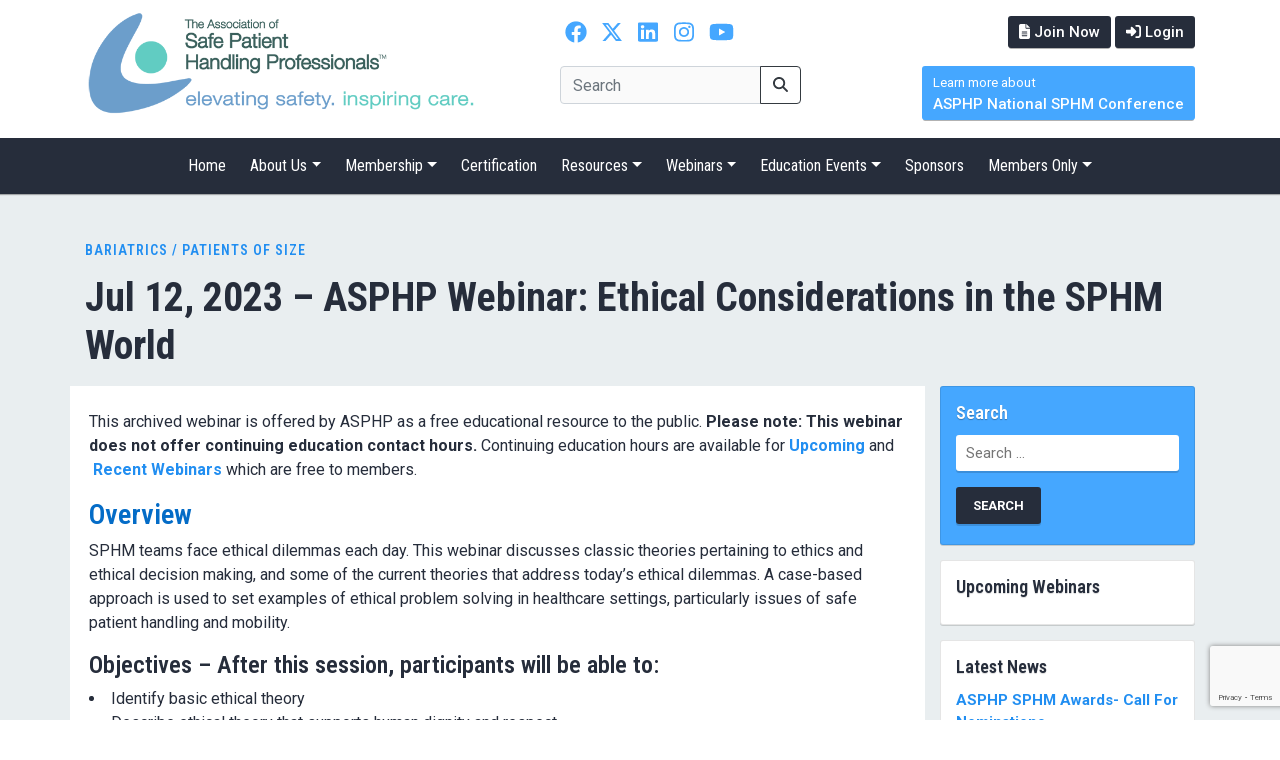

--- FILE ---
content_type: text/html; charset=UTF-8
request_url: https://asphp.org/july-12th-2023-asphp-webinar-ethical-considerations-in-the-sphm-world/
body_size: 19021
content:
<!DOCTYPE html>
<html lang="en-US" class="">
<head>
  <meta charset="utf-8">
  <meta name="viewport" content="width=device-width, initial-scale=1.0">
  <!-- title -->
  <!-- <title></title> -->

  <!-- favicon -->
  <link rel="shortcut icon" href="https://asphp.org/wp-content/themes/undercustoms_asphp/img/favicon1.ico">
  <!-- <link rel="icon" type="image/png" href="/img/favicon1.png?v=2" /> -->

  <!-- Stylesheets -->
  <link href="https://asphp.org/wp-content/themes/undercustoms_asphp/css/bootstrap.min.css" rel="stylesheet">
  <link href="https://asphp.org/wp-content/themes/undercustoms_asphp/css/owl.carousel.min.css" rel="stylesheet">
  <!-- <link href="https://asphp.org/wp-content/themes/undercustoms_asphp/css/fontawesome.all.min.css" rel="stylesheet" type="text/css">  -->

  <link rel="preconnect" href="https://fonts.googleapis.com">
  <link rel="preconnect" href="https://fonts.gstatic.com" crossorigin>
  <link href="https://fonts.googleapis.com/css2?family=Roboto+Condensed:wght@100..900&family=Roboto:wght@300;400;500;700&display=swap" rel="stylesheet">

  <!-- Scripts -->
  <script src="https://asphp.org/wp-content/themes/undercustoms_asphp/js/jquery.min.js"></script>
  <script src="https://asphp.org/wp-content/themes/undercustoms_asphp/js/bootstrap.bundle.min.js"></script>
  <script src="https://asphp.org/wp-content/themes/undercustoms_asphp/js/owl.carousel.min.js"></script>

  <script type="text/javascript" defer src="https://asphp.org/wp-content/themes/undercustoms_asphp/js/fontawesome.all.min.js"></script>
  <!-- rest in footer -->
  <meta name='robots' content='index, follow, max-image-preview:large, max-snippet:-1, max-video-preview:-1' />

	<!-- This site is optimized with the Yoast SEO plugin v26.8 - https://yoast.com/product/yoast-seo-wordpress/ -->
	<title>Jul 12, 2023 &#8211; ASPHP Webinar: Ethical Considerations in the SPHM World | ASPHP</title>
	<link rel="canonical" href="https://asphp.org/july-12th-2023-asphp-webinar-ethical-considerations-in-the-sphm-world/" />
	<meta property="og:locale" content="en_US" />
	<meta property="og:type" content="article" />
	<meta property="og:title" content="Jul 12, 2023 - ASPHP Webinar: Ethical Considerations in the SPHM World - ASPHP" />
	<meta property="og:description" content="This archived webinar is offered by ASPHP as a free educational resource to the public. Please note: This webinar does not offer continuing education contact hours. Continuing education hours are available for Upcoming and  Recent Webinars which are free to members. Overview SPHM teams face ethical dilemmas each day. This webinar discusses classic theories pertaining to ethics and [&hellip;]" />
	<meta property="og:url" content="https://asphp.org/july-12th-2023-asphp-webinar-ethical-considerations-in-the-sphm-world/" />
	<meta property="og:site_name" content="ASPHP" />
	<meta property="article:publisher" content="https://www.facebook.com/AssociationofSafePatientHandling/" />
	<meta property="article:published_time" content="2023-06-21T17:25:27+00:00" />
	<meta property="article:modified_time" content="2025-08-13T20:38:52+00:00" />
	<meta property="og:image" content="https://asphp.org/wp-content/uploads/2020/12/Susans-G-pic-closeup.png" />
	<meta property="og:image:width" content="198" />
	<meta property="og:image:height" content="299" />
	<meta property="og:image:type" content="image/png" />
	<meta name="author" content="jamesb" />
	<meta name="twitter:card" content="summary_large_image" />
	<meta name="twitter:creator" content="@ASPHP4" />
	<meta name="twitter:site" content="@ASPHP4" />
	<meta name="twitter:label1" content="Written by" />
	<meta name="twitter:data1" content="jamesb" />
	<meta name="twitter:label2" content="Est. reading time" />
	<meta name="twitter:data2" content="2 minutes" />
	<script type="application/ld+json" class="yoast-schema-graph">{"@context":"https://schema.org","@graph":[{"@type":"Article","@id":"https://asphp.org/july-12th-2023-asphp-webinar-ethical-considerations-in-the-sphm-world/#article","isPartOf":{"@id":"https://asphp.org/july-12th-2023-asphp-webinar-ethical-considerations-in-the-sphm-world/"},"author":{"name":"jamesb","@id":"https://asphp.org/#/schema/person/51a6fd1862f8964bd0336096b8f1ae74"},"headline":"Jul 12, 2023 &#8211; ASPHP Webinar: Ethical Considerations in the SPHM World","datePublished":"2023-06-21T17:25:27+00:00","dateModified":"2025-08-13T20:38:52+00:00","mainEntityOfPage":{"@id":"https://asphp.org/july-12th-2023-asphp-webinar-ethical-considerations-in-the-sphm-world/"},"wordCount":285,"publisher":{"@id":"https://asphp.org/#organization"},"image":{"@id":"https://asphp.org/july-12th-2023-asphp-webinar-ethical-considerations-in-the-sphm-world/#primaryimage"},"thumbnailUrl":"https://asphp.org/wp-content/uploads/2020/12/Susans-G-pic-closeup.png","keywords":["Bariatrics / Patients of Size"],"articleSection":["Archived Webinars"],"inLanguage":"en-US"},{"@type":"WebPage","@id":"https://asphp.org/july-12th-2023-asphp-webinar-ethical-considerations-in-the-sphm-world/","url":"https://asphp.org/july-12th-2023-asphp-webinar-ethical-considerations-in-the-sphm-world/","name":"Jul 12, 2023 - ASPHP Webinar: Ethical Considerations in the SPHM World - ASPHP","isPartOf":{"@id":"https://asphp.org/#website"},"primaryImageOfPage":{"@id":"https://asphp.org/july-12th-2023-asphp-webinar-ethical-considerations-in-the-sphm-world/#primaryimage"},"image":{"@id":"https://asphp.org/july-12th-2023-asphp-webinar-ethical-considerations-in-the-sphm-world/#primaryimage"},"thumbnailUrl":"https://asphp.org/wp-content/uploads/2020/12/Susans-G-pic-closeup.png","datePublished":"2023-06-21T17:25:27+00:00","dateModified":"2025-08-13T20:38:52+00:00","breadcrumb":{"@id":"https://asphp.org/july-12th-2023-asphp-webinar-ethical-considerations-in-the-sphm-world/#breadcrumb"},"inLanguage":"en-US","potentialAction":[{"@type":"ReadAction","target":["https://asphp.org/july-12th-2023-asphp-webinar-ethical-considerations-in-the-sphm-world/"]}]},{"@type":"ImageObject","inLanguage":"en-US","@id":"https://asphp.org/july-12th-2023-asphp-webinar-ethical-considerations-in-the-sphm-world/#primaryimage","url":"https://asphp.org/wp-content/uploads/2020/12/Susans-G-pic-closeup.png","contentUrl":"https://asphp.org/wp-content/uploads/2020/12/Susans-G-pic-closeup.png","width":198,"height":299},{"@type":"BreadcrumbList","@id":"https://asphp.org/july-12th-2023-asphp-webinar-ethical-considerations-in-the-sphm-world/#breadcrumb","itemListElement":[{"@type":"ListItem","position":1,"name":"Home","item":"https://asphp.org/"},{"@type":"ListItem","position":2,"name":"Blog","item":"https://asphp.org/blog/"},{"@type":"ListItem","position":3,"name":"Jul 12, 2023 &#8211; ASPHP Webinar: Ethical Considerations in the SPHM World"}]},{"@type":"WebSite","@id":"https://asphp.org/#website","url":"https://asphp.org/","name":"ASPHP","description":"Association of Safe Patient Handling Professionals","publisher":{"@id":"https://asphp.org/#organization"},"potentialAction":[{"@type":"SearchAction","target":{"@type":"EntryPoint","urlTemplate":"https://asphp.org/?s={search_term_string}"},"query-input":{"@type":"PropertyValueSpecification","valueRequired":true,"valueName":"search_term_string"}}],"inLanguage":"en-US"},{"@type":"Organization","@id":"https://asphp.org/#organization","name":"ASPHP","url":"https://asphp.org/","logo":{"@type":"ImageObject","inLanguage":"en-US","@id":"https://asphp.org/#/schema/logo/image/","url":"https://asphp.org/wp-content/uploads/2018/11/logo.png","contentUrl":"https://asphp.org/wp-content/uploads/2018/11/logo.png","width":800,"height":360,"caption":"ASPHP"},"image":{"@id":"https://asphp.org/#/schema/logo/image/"},"sameAs":["https://www.facebook.com/AssociationofSafePatientHandling/","https://x.com/ASPHP4","https://www.linkedin.com/company/association-of-safe-patient-handling-professionals"]},{"@type":"Person","@id":"https://asphp.org/#/schema/person/51a6fd1862f8964bd0336096b8f1ae74","name":"jamesb","image":{"@type":"ImageObject","inLanguage":"en-US","@id":"https://asphp.org/#/schema/person/image/","url":"https://secure.gravatar.com/avatar/5d8780b5f42d05d5f8c6c02b102dfc45d685780329928dcb50baea6e29233e31?s=96&d=mm&r=g","contentUrl":"https://secure.gravatar.com/avatar/5d8780b5f42d05d5f8c6c02b102dfc45d685780329928dcb50baea6e29233e31?s=96&d=mm&r=g","caption":"jamesb"},"url":"https://asphp.org/author/jamesb/"}]}</script>
	<!-- / Yoast SEO plugin. -->


<link rel="alternate" type="application/rss+xml" title="ASPHP &raquo; Feed" href="https://asphp.org/feed/" />
<link rel="alternate" type="application/rss+xml" title="ASPHP &raquo; Comments Feed" href="https://asphp.org/comments/feed/" />
<link rel="alternate" type="application/rss+xml" title="ASPHP &raquo; Jul 12, 2023 &#8211; ASPHP Webinar: Ethical Considerations in the SPHM World Comments Feed" href="https://asphp.org/july-12th-2023-asphp-webinar-ethical-considerations-in-the-sphm-world/feed/" />
<link rel="alternate" title="oEmbed (JSON)" type="application/json+oembed" href="https://asphp.org/wp-json/oembed/1.0/embed?url=https%3A%2F%2Fasphp.org%2Fjuly-12th-2023-asphp-webinar-ethical-considerations-in-the-sphm-world%2F" />
<link rel="alternate" title="oEmbed (XML)" type="text/xml+oembed" href="https://asphp.org/wp-json/oembed/1.0/embed?url=https%3A%2F%2Fasphp.org%2Fjuly-12th-2023-asphp-webinar-ethical-considerations-in-the-sphm-world%2F&#038;format=xml" />
		<!-- This site uses the Google Analytics by MonsterInsights plugin v9.11.1 - Using Analytics tracking - https://www.monsterinsights.com/ -->
							<script src="//www.googletagmanager.com/gtag/js?id=G-0VSG56T3YK"  data-cfasync="false" data-wpfc-render="false" type="text/javascript" async></script>
			<script data-cfasync="false" data-wpfc-render="false" type="text/javascript">
				var mi_version = '9.11.1';
				var mi_track_user = true;
				var mi_no_track_reason = '';
								var MonsterInsightsDefaultLocations = {"page_location":"https:\/\/asphp.org\/july-12th-2023-asphp-webinar-ethical-considerations-in-the-sphm-world\/"};
								if ( typeof MonsterInsightsPrivacyGuardFilter === 'function' ) {
					var MonsterInsightsLocations = (typeof MonsterInsightsExcludeQuery === 'object') ? MonsterInsightsPrivacyGuardFilter( MonsterInsightsExcludeQuery ) : MonsterInsightsPrivacyGuardFilter( MonsterInsightsDefaultLocations );
				} else {
					var MonsterInsightsLocations = (typeof MonsterInsightsExcludeQuery === 'object') ? MonsterInsightsExcludeQuery : MonsterInsightsDefaultLocations;
				}

								var disableStrs = [
										'ga-disable-G-0VSG56T3YK',
									];

				/* Function to detect opted out users */
				function __gtagTrackerIsOptedOut() {
					for (var index = 0; index < disableStrs.length; index++) {
						if (document.cookie.indexOf(disableStrs[index] + '=true') > -1) {
							return true;
						}
					}

					return false;
				}

				/* Disable tracking if the opt-out cookie exists. */
				if (__gtagTrackerIsOptedOut()) {
					for (var index = 0; index < disableStrs.length; index++) {
						window[disableStrs[index]] = true;
					}
				}

				/* Opt-out function */
				function __gtagTrackerOptout() {
					for (var index = 0; index < disableStrs.length; index++) {
						document.cookie = disableStrs[index] + '=true; expires=Thu, 31 Dec 2099 23:59:59 UTC; path=/';
						window[disableStrs[index]] = true;
					}
				}

				if ('undefined' === typeof gaOptout) {
					function gaOptout() {
						__gtagTrackerOptout();
					}
				}
								window.dataLayer = window.dataLayer || [];

				window.MonsterInsightsDualTracker = {
					helpers: {},
					trackers: {},
				};
				if (mi_track_user) {
					function __gtagDataLayer() {
						dataLayer.push(arguments);
					}

					function __gtagTracker(type, name, parameters) {
						if (!parameters) {
							parameters = {};
						}

						if (parameters.send_to) {
							__gtagDataLayer.apply(null, arguments);
							return;
						}

						if (type === 'event') {
														parameters.send_to = monsterinsights_frontend.v4_id;
							var hookName = name;
							if (typeof parameters['event_category'] !== 'undefined') {
								hookName = parameters['event_category'] + ':' + name;
							}

							if (typeof MonsterInsightsDualTracker.trackers[hookName] !== 'undefined') {
								MonsterInsightsDualTracker.trackers[hookName](parameters);
							} else {
								__gtagDataLayer('event', name, parameters);
							}
							
						} else {
							__gtagDataLayer.apply(null, arguments);
						}
					}

					__gtagTracker('js', new Date());
					__gtagTracker('set', {
						'developer_id.dZGIzZG': true,
											});
					if ( MonsterInsightsLocations.page_location ) {
						__gtagTracker('set', MonsterInsightsLocations);
					}
										__gtagTracker('config', 'G-0VSG56T3YK', {"forceSSL":"true","link_attribution":"true"} );
										window.gtag = __gtagTracker;										(function () {
						/* https://developers.google.com/analytics/devguides/collection/analyticsjs/ */
						/* ga and __gaTracker compatibility shim. */
						var noopfn = function () {
							return null;
						};
						var newtracker = function () {
							return new Tracker();
						};
						var Tracker = function () {
							return null;
						};
						var p = Tracker.prototype;
						p.get = noopfn;
						p.set = noopfn;
						p.send = function () {
							var args = Array.prototype.slice.call(arguments);
							args.unshift('send');
							__gaTracker.apply(null, args);
						};
						var __gaTracker = function () {
							var len = arguments.length;
							if (len === 0) {
								return;
							}
							var f = arguments[len - 1];
							if (typeof f !== 'object' || f === null || typeof f.hitCallback !== 'function') {
								if ('send' === arguments[0]) {
									var hitConverted, hitObject = false, action;
									if ('event' === arguments[1]) {
										if ('undefined' !== typeof arguments[3]) {
											hitObject = {
												'eventAction': arguments[3],
												'eventCategory': arguments[2],
												'eventLabel': arguments[4],
												'value': arguments[5] ? arguments[5] : 1,
											}
										}
									}
									if ('pageview' === arguments[1]) {
										if ('undefined' !== typeof arguments[2]) {
											hitObject = {
												'eventAction': 'page_view',
												'page_path': arguments[2],
											}
										}
									}
									if (typeof arguments[2] === 'object') {
										hitObject = arguments[2];
									}
									if (typeof arguments[5] === 'object') {
										Object.assign(hitObject, arguments[5]);
									}
									if ('undefined' !== typeof arguments[1].hitType) {
										hitObject = arguments[1];
										if ('pageview' === hitObject.hitType) {
											hitObject.eventAction = 'page_view';
										}
									}
									if (hitObject) {
										action = 'timing' === arguments[1].hitType ? 'timing_complete' : hitObject.eventAction;
										hitConverted = mapArgs(hitObject);
										__gtagTracker('event', action, hitConverted);
									}
								}
								return;
							}

							function mapArgs(args) {
								var arg, hit = {};
								var gaMap = {
									'eventCategory': 'event_category',
									'eventAction': 'event_action',
									'eventLabel': 'event_label',
									'eventValue': 'event_value',
									'nonInteraction': 'non_interaction',
									'timingCategory': 'event_category',
									'timingVar': 'name',
									'timingValue': 'value',
									'timingLabel': 'event_label',
									'page': 'page_path',
									'location': 'page_location',
									'title': 'page_title',
									'referrer' : 'page_referrer',
								};
								for (arg in args) {
																		if (!(!args.hasOwnProperty(arg) || !gaMap.hasOwnProperty(arg))) {
										hit[gaMap[arg]] = args[arg];
									} else {
										hit[arg] = args[arg];
									}
								}
								return hit;
							}

							try {
								f.hitCallback();
							} catch (ex) {
							}
						};
						__gaTracker.create = newtracker;
						__gaTracker.getByName = newtracker;
						__gaTracker.getAll = function () {
							return [];
						};
						__gaTracker.remove = noopfn;
						__gaTracker.loaded = true;
						window['__gaTracker'] = __gaTracker;
					})();
									} else {
										console.log("");
					(function () {
						function __gtagTracker() {
							return null;
						}

						window['__gtagTracker'] = __gtagTracker;
						window['gtag'] = __gtagTracker;
					})();
									}
			</script>
							<!-- / Google Analytics by MonsterInsights -->
		<style id='wp-img-auto-sizes-contain-inline-css' type='text/css'>
img:is([sizes=auto i],[sizes^="auto," i]){contain-intrinsic-size:3000px 1500px}
/*# sourceURL=wp-img-auto-sizes-contain-inline-css */
</style>

<style id='wp-emoji-styles-inline-css' type='text/css'>

	img.wp-smiley, img.emoji {
		display: inline !important;
		border: none !important;
		box-shadow: none !important;
		height: 1em !important;
		width: 1em !important;
		margin: 0 0.07em !important;
		vertical-align: -0.1em !important;
		background: none !important;
		padding: 0 !important;
	}
/*# sourceURL=wp-emoji-styles-inline-css */
</style>
<link rel='stylesheet' id='wp-block-library-css' href='https://asphp.org/wp-includes/css/dist/block-library/style.min.css?ver=6.9' type='text/css' media='all' />
<style id='global-styles-inline-css' type='text/css'>
:root{--wp--preset--aspect-ratio--square: 1;--wp--preset--aspect-ratio--4-3: 4/3;--wp--preset--aspect-ratio--3-4: 3/4;--wp--preset--aspect-ratio--3-2: 3/2;--wp--preset--aspect-ratio--2-3: 2/3;--wp--preset--aspect-ratio--16-9: 16/9;--wp--preset--aspect-ratio--9-16: 9/16;--wp--preset--color--black: #000000;--wp--preset--color--cyan-bluish-gray: #abb8c3;--wp--preset--color--white: #ffffff;--wp--preset--color--pale-pink: #f78da7;--wp--preset--color--vivid-red: #cf2e2e;--wp--preset--color--luminous-vivid-orange: #ff6900;--wp--preset--color--luminous-vivid-amber: #fcb900;--wp--preset--color--light-green-cyan: #7bdcb5;--wp--preset--color--vivid-green-cyan: #00d084;--wp--preset--color--pale-cyan-blue: #8ed1fc;--wp--preset--color--vivid-cyan-blue: #0693e3;--wp--preset--color--vivid-purple: #9b51e0;--wp--preset--gradient--vivid-cyan-blue-to-vivid-purple: linear-gradient(135deg,rgb(6,147,227) 0%,rgb(155,81,224) 100%);--wp--preset--gradient--light-green-cyan-to-vivid-green-cyan: linear-gradient(135deg,rgb(122,220,180) 0%,rgb(0,208,130) 100%);--wp--preset--gradient--luminous-vivid-amber-to-luminous-vivid-orange: linear-gradient(135deg,rgb(252,185,0) 0%,rgb(255,105,0) 100%);--wp--preset--gradient--luminous-vivid-orange-to-vivid-red: linear-gradient(135deg,rgb(255,105,0) 0%,rgb(207,46,46) 100%);--wp--preset--gradient--very-light-gray-to-cyan-bluish-gray: linear-gradient(135deg,rgb(238,238,238) 0%,rgb(169,184,195) 100%);--wp--preset--gradient--cool-to-warm-spectrum: linear-gradient(135deg,rgb(74,234,220) 0%,rgb(151,120,209) 20%,rgb(207,42,186) 40%,rgb(238,44,130) 60%,rgb(251,105,98) 80%,rgb(254,248,76) 100%);--wp--preset--gradient--blush-light-purple: linear-gradient(135deg,rgb(255,206,236) 0%,rgb(152,150,240) 100%);--wp--preset--gradient--blush-bordeaux: linear-gradient(135deg,rgb(254,205,165) 0%,rgb(254,45,45) 50%,rgb(107,0,62) 100%);--wp--preset--gradient--luminous-dusk: linear-gradient(135deg,rgb(255,203,112) 0%,rgb(199,81,192) 50%,rgb(65,88,208) 100%);--wp--preset--gradient--pale-ocean: linear-gradient(135deg,rgb(255,245,203) 0%,rgb(182,227,212) 50%,rgb(51,167,181) 100%);--wp--preset--gradient--electric-grass: linear-gradient(135deg,rgb(202,248,128) 0%,rgb(113,206,126) 100%);--wp--preset--gradient--midnight: linear-gradient(135deg,rgb(2,3,129) 0%,rgb(40,116,252) 100%);--wp--preset--font-size--small: 13px;--wp--preset--font-size--medium: 20px;--wp--preset--font-size--large: 36px;--wp--preset--font-size--x-large: 42px;--wp--preset--spacing--20: 0.44rem;--wp--preset--spacing--30: 0.67rem;--wp--preset--spacing--40: 1rem;--wp--preset--spacing--50: 1.5rem;--wp--preset--spacing--60: 2.25rem;--wp--preset--spacing--70: 3.38rem;--wp--preset--spacing--80: 5.06rem;--wp--preset--shadow--natural: 6px 6px 9px rgba(0, 0, 0, 0.2);--wp--preset--shadow--deep: 12px 12px 50px rgba(0, 0, 0, 0.4);--wp--preset--shadow--sharp: 6px 6px 0px rgba(0, 0, 0, 0.2);--wp--preset--shadow--outlined: 6px 6px 0px -3px rgb(255, 255, 255), 6px 6px rgb(0, 0, 0);--wp--preset--shadow--crisp: 6px 6px 0px rgb(0, 0, 0);}:where(.is-layout-flex){gap: 0.5em;}:where(.is-layout-grid){gap: 0.5em;}body .is-layout-flex{display: flex;}.is-layout-flex{flex-wrap: wrap;align-items: center;}.is-layout-flex > :is(*, div){margin: 0;}body .is-layout-grid{display: grid;}.is-layout-grid > :is(*, div){margin: 0;}:where(.wp-block-columns.is-layout-flex){gap: 2em;}:where(.wp-block-columns.is-layout-grid){gap: 2em;}:where(.wp-block-post-template.is-layout-flex){gap: 1.25em;}:where(.wp-block-post-template.is-layout-grid){gap: 1.25em;}.has-black-color{color: var(--wp--preset--color--black) !important;}.has-cyan-bluish-gray-color{color: var(--wp--preset--color--cyan-bluish-gray) !important;}.has-white-color{color: var(--wp--preset--color--white) !important;}.has-pale-pink-color{color: var(--wp--preset--color--pale-pink) !important;}.has-vivid-red-color{color: var(--wp--preset--color--vivid-red) !important;}.has-luminous-vivid-orange-color{color: var(--wp--preset--color--luminous-vivid-orange) !important;}.has-luminous-vivid-amber-color{color: var(--wp--preset--color--luminous-vivid-amber) !important;}.has-light-green-cyan-color{color: var(--wp--preset--color--light-green-cyan) !important;}.has-vivid-green-cyan-color{color: var(--wp--preset--color--vivid-green-cyan) !important;}.has-pale-cyan-blue-color{color: var(--wp--preset--color--pale-cyan-blue) !important;}.has-vivid-cyan-blue-color{color: var(--wp--preset--color--vivid-cyan-blue) !important;}.has-vivid-purple-color{color: var(--wp--preset--color--vivid-purple) !important;}.has-black-background-color{background-color: var(--wp--preset--color--black) !important;}.has-cyan-bluish-gray-background-color{background-color: var(--wp--preset--color--cyan-bluish-gray) !important;}.has-white-background-color{background-color: var(--wp--preset--color--white) !important;}.has-pale-pink-background-color{background-color: var(--wp--preset--color--pale-pink) !important;}.has-vivid-red-background-color{background-color: var(--wp--preset--color--vivid-red) !important;}.has-luminous-vivid-orange-background-color{background-color: var(--wp--preset--color--luminous-vivid-orange) !important;}.has-luminous-vivid-amber-background-color{background-color: var(--wp--preset--color--luminous-vivid-amber) !important;}.has-light-green-cyan-background-color{background-color: var(--wp--preset--color--light-green-cyan) !important;}.has-vivid-green-cyan-background-color{background-color: var(--wp--preset--color--vivid-green-cyan) !important;}.has-pale-cyan-blue-background-color{background-color: var(--wp--preset--color--pale-cyan-blue) !important;}.has-vivid-cyan-blue-background-color{background-color: var(--wp--preset--color--vivid-cyan-blue) !important;}.has-vivid-purple-background-color{background-color: var(--wp--preset--color--vivid-purple) !important;}.has-black-border-color{border-color: var(--wp--preset--color--black) !important;}.has-cyan-bluish-gray-border-color{border-color: var(--wp--preset--color--cyan-bluish-gray) !important;}.has-white-border-color{border-color: var(--wp--preset--color--white) !important;}.has-pale-pink-border-color{border-color: var(--wp--preset--color--pale-pink) !important;}.has-vivid-red-border-color{border-color: var(--wp--preset--color--vivid-red) !important;}.has-luminous-vivid-orange-border-color{border-color: var(--wp--preset--color--luminous-vivid-orange) !important;}.has-luminous-vivid-amber-border-color{border-color: var(--wp--preset--color--luminous-vivid-amber) !important;}.has-light-green-cyan-border-color{border-color: var(--wp--preset--color--light-green-cyan) !important;}.has-vivid-green-cyan-border-color{border-color: var(--wp--preset--color--vivid-green-cyan) !important;}.has-pale-cyan-blue-border-color{border-color: var(--wp--preset--color--pale-cyan-blue) !important;}.has-vivid-cyan-blue-border-color{border-color: var(--wp--preset--color--vivid-cyan-blue) !important;}.has-vivid-purple-border-color{border-color: var(--wp--preset--color--vivid-purple) !important;}.has-vivid-cyan-blue-to-vivid-purple-gradient-background{background: var(--wp--preset--gradient--vivid-cyan-blue-to-vivid-purple) !important;}.has-light-green-cyan-to-vivid-green-cyan-gradient-background{background: var(--wp--preset--gradient--light-green-cyan-to-vivid-green-cyan) !important;}.has-luminous-vivid-amber-to-luminous-vivid-orange-gradient-background{background: var(--wp--preset--gradient--luminous-vivid-amber-to-luminous-vivid-orange) !important;}.has-luminous-vivid-orange-to-vivid-red-gradient-background{background: var(--wp--preset--gradient--luminous-vivid-orange-to-vivid-red) !important;}.has-very-light-gray-to-cyan-bluish-gray-gradient-background{background: var(--wp--preset--gradient--very-light-gray-to-cyan-bluish-gray) !important;}.has-cool-to-warm-spectrum-gradient-background{background: var(--wp--preset--gradient--cool-to-warm-spectrum) !important;}.has-blush-light-purple-gradient-background{background: var(--wp--preset--gradient--blush-light-purple) !important;}.has-blush-bordeaux-gradient-background{background: var(--wp--preset--gradient--blush-bordeaux) !important;}.has-luminous-dusk-gradient-background{background: var(--wp--preset--gradient--luminous-dusk) !important;}.has-pale-ocean-gradient-background{background: var(--wp--preset--gradient--pale-ocean) !important;}.has-electric-grass-gradient-background{background: var(--wp--preset--gradient--electric-grass) !important;}.has-midnight-gradient-background{background: var(--wp--preset--gradient--midnight) !important;}.has-small-font-size{font-size: var(--wp--preset--font-size--small) !important;}.has-medium-font-size{font-size: var(--wp--preset--font-size--medium) !important;}.has-large-font-size{font-size: var(--wp--preset--font-size--large) !important;}.has-x-large-font-size{font-size: var(--wp--preset--font-size--x-large) !important;}
/*# sourceURL=global-styles-inline-css */
</style>

<style id='classic-theme-styles-inline-css' type='text/css'>
/*! This file is auto-generated */
.wp-block-button__link{color:#fff;background-color:#32373c;border-radius:9999px;box-shadow:none;text-decoration:none;padding:calc(.667em + 2px) calc(1.333em + 2px);font-size:1.125em}.wp-block-file__button{background:#32373c;color:#fff;text-decoration:none}
/*# sourceURL=/wp-includes/css/classic-themes.min.css */
</style>
<link rel='stylesheet' id='contact-form-7-css' href='https://asphp.org/wp-content/plugins/contact-form-7/includes/css/styles.css?ver=6.1.4' type='text/css' media='all' />
<link rel='stylesheet' id='lbwps-styles-photoswipe5-main-css' href='https://asphp.org/wp-content/plugins/lightbox-photoswipe/assets/ps5/styles/main.css?ver=5.8.2' type='text/css' media='all' />
<link rel='stylesheet' id='pmpro_frontend_base-css' href='https://asphp.org/wp-content/plugins/paid-memberships-pro/css/frontend/base.css?ver=3.6' type='text/css' media='all' />
<link rel='stylesheet' id='pmpro_frontend_variation_1-css' href='https://asphp.org/wp-content/plugins/paid-memberships-pro/css/frontend/variation_1.css?ver=3.6' type='text/css' media='all' />
<link rel='stylesheet' id='pmpro-member-directory-styles-css' href='https://asphp.org/wp-content/plugins/pmpro-member-directory-1.2.6/css/pmpro-member-directory.css?ver=6.9' type='text/css' media='all' />
<style id='pmpro-member-directory-styles-inline-css' type='text/css'>
#wpadminbar #wp-admin-bar-pmpromd-edit-profile .ab-item:before { content: "\f110"; top: 3px; }
/*# sourceURL=pmpro-member-directory-styles-inline-css */
</style>
<link rel='stylesheet' id='pmprodev-css' href='https://asphp.org/wp-content/plugins/pmpro-toolkit-dev/css/pmprodev.css?ver=6.9' type='text/css' media='all' />
<link rel='stylesheet' id='undercustoms-style-css' href='https://asphp.org/wp-content/themes/undercustoms_asphp/style.css?ver=6.9' type='text/css' media='all' />
<link rel='stylesheet' id='dflip-style-css' href='https://asphp.org/wp-content/plugins/3d-flipbook-dflip-lite/assets/css/dflip.min.css?ver=2.4.20' type='text/css' media='all' />
<link rel='stylesheet' id='um_modal-css' href='https://asphp.org/wp-content/plugins/ultimate-member/assets/css/um-modal.min.css?ver=2.11.1' type='text/css' media='all' />
<link rel='stylesheet' id='um_ui-css' href='https://asphp.org/wp-content/plugins/ultimate-member/assets/libs/jquery-ui/jquery-ui.min.css?ver=1.13.2' type='text/css' media='all' />
<link rel='stylesheet' id='um_tipsy-css' href='https://asphp.org/wp-content/plugins/ultimate-member/assets/libs/tipsy/tipsy.min.css?ver=1.0.0a' type='text/css' media='all' />
<link rel='stylesheet' id='um_raty-css' href='https://asphp.org/wp-content/plugins/ultimate-member/assets/libs/raty/um-raty.min.css?ver=2.6.0' type='text/css' media='all' />
<link rel='stylesheet' id='select2-css' href='https://asphp.org/wp-content/plugins/ultimate-member/assets/libs/select2/select2.min.css?ver=4.0.13' type='text/css' media='all' />
<link rel='stylesheet' id='um_fileupload-css' href='https://asphp.org/wp-content/plugins/ultimate-member/assets/css/um-fileupload.min.css?ver=2.11.1' type='text/css' media='all' />
<link rel='stylesheet' id='um_confirm-css' href='https://asphp.org/wp-content/plugins/ultimate-member/assets/libs/um-confirm/um-confirm.min.css?ver=1.0' type='text/css' media='all' />
<link rel='stylesheet' id='um_datetime-css' href='https://asphp.org/wp-content/plugins/ultimate-member/assets/libs/pickadate/default.min.css?ver=3.6.2' type='text/css' media='all' />
<link rel='stylesheet' id='um_datetime_date-css' href='https://asphp.org/wp-content/plugins/ultimate-member/assets/libs/pickadate/default.date.min.css?ver=3.6.2' type='text/css' media='all' />
<link rel='stylesheet' id='um_datetime_time-css' href='https://asphp.org/wp-content/plugins/ultimate-member/assets/libs/pickadate/default.time.min.css?ver=3.6.2' type='text/css' media='all' />
<link rel='stylesheet' id='um_fonticons_ii-css' href='https://asphp.org/wp-content/plugins/ultimate-member/assets/libs/legacy/fonticons/fonticons-ii.min.css?ver=2.11.1' type='text/css' media='all' />
<link rel='stylesheet' id='um_fonticons_fa-css' href='https://asphp.org/wp-content/plugins/ultimate-member/assets/libs/legacy/fonticons/fonticons-fa.min.css?ver=2.11.1' type='text/css' media='all' />
<link rel='stylesheet' id='um_fontawesome-css' href='https://asphp.org/wp-content/plugins/ultimate-member/assets/css/um-fontawesome.min.css?ver=6.5.2' type='text/css' media='all' />
<link rel='stylesheet' id='um_common-css' href='https://asphp.org/wp-content/plugins/ultimate-member/assets/css/common.min.css?ver=2.11.1' type='text/css' media='all' />
<link rel='stylesheet' id='um_responsive-css' href='https://asphp.org/wp-content/plugins/ultimate-member/assets/css/um-responsive.min.css?ver=2.11.1' type='text/css' media='all' />
<link rel='stylesheet' id='um_styles-css' href='https://asphp.org/wp-content/plugins/ultimate-member/assets/css/um-styles.min.css?ver=2.11.1' type='text/css' media='all' />
<link rel='stylesheet' id='um_crop-css' href='https://asphp.org/wp-content/plugins/ultimate-member/assets/libs/cropper/cropper.min.css?ver=1.6.1' type='text/css' media='all' />
<link rel='stylesheet' id='um_profile-css' href='https://asphp.org/wp-content/plugins/ultimate-member/assets/css/um-profile.min.css?ver=2.11.1' type='text/css' media='all' />
<link rel='stylesheet' id='um_account-css' href='https://asphp.org/wp-content/plugins/ultimate-member/assets/css/um-account.min.css?ver=2.11.1' type='text/css' media='all' />
<link rel='stylesheet' id='um_misc-css' href='https://asphp.org/wp-content/plugins/ultimate-member/assets/css/um-misc.min.css?ver=2.11.1' type='text/css' media='all' />
<link rel='stylesheet' id='um_default_css-css' href='https://asphp.org/wp-content/plugins/ultimate-member/assets/css/um-old-default.min.css?ver=2.11.1' type='text/css' media='all' />
<link rel='stylesheet' id='timed-content-css-css' href='https://asphp.org/wp-content/plugins/timed-content/css/timed-content.css?ver=2.97' type='text/css' media='all' />
<script type="text/javascript" src="https://asphp.org/wp-content/plugins/google-analytics-for-wordpress/assets/js/frontend-gtag.min.js?ver=9.11.1" id="monsterinsights-frontend-script-js" async="async" data-wp-strategy="async"></script>
<script data-cfasync="false" data-wpfc-render="false" type="text/javascript" id='monsterinsights-frontend-script-js-extra'>/* <![CDATA[ */
var monsterinsights_frontend = {"js_events_tracking":"true","download_extensions":"doc,pdf,ppt,zip,xls,docx,pptx,xlsx","inbound_paths":"[{\"path\":\"\\\/go\\\/\",\"label\":\"affiliate\"},{\"path\":\"\\\/recommend\\\/\",\"label\":\"affiliate\"}]","home_url":"https:\/\/asphp.org","hash_tracking":"false","v4_id":"G-0VSG56T3YK"};/* ]]> */
</script>
<script type="text/javascript" src="https://asphp.org/wp-includes/js/jquery/jquery.min.js?ver=3.7.1" id="jquery-core-js"></script>
<script type="text/javascript" src="https://asphp.org/wp-includes/js/jquery/jquery-migrate.min.js?ver=3.4.1" id="jquery-migrate-js"></script>
<script type="text/javascript" src="https://asphp.org/wp-content/plugins/pmpro-toolkit-dev/js/pmprodev-generate-checkout-info.js?ver=6.9" id="pmprodev-generate-checkout-info-js"></script>
<script type="text/javascript" src="https://asphp.org/wp-content/plugins/ultimate-member/assets/js/um-gdpr.min.js?ver=2.11.1" id="um-gdpr-js"></script>
<script type="text/javascript" src="https://asphp.org/wp-content/plugins/timed-content/js/timed-content.js?ver=2.97" id="timed-content_js-js"></script>
<link rel="https://api.w.org/" href="https://asphp.org/wp-json/" /><link rel="alternate" title="JSON" type="application/json" href="https://asphp.org/wp-json/wp/v2/posts/9914" /><link rel="EditURI" type="application/rsd+xml" title="RSD" href="https://asphp.org/xmlrpc.php?rsd" />
<meta name="generator" content="WordPress 6.9" />
<link rel='shortlink' href='https://asphp.org/?p=9914' />
<script type="text/javascript">//<![CDATA[
  function external_links_in_new_windows_loop() {
    if (!document.links) {
      document.links = document.getElementsByTagName('a');
    }
    var change_link = false;
    var force = '';
    var ignore = '/defacegames\.com/';

    for (var t=0; t<document.links.length; t++) {
      var all_links = document.links[t];
      change_link = false;
      
      if(document.links[t].hasAttribute('onClick') == false) {
        // forced if the address starts with http (or also https), but does not link to the current domain
        if(all_links.href.search(/^http/) != -1 && all_links.href.search('asphp.org') == -1 && all_links.href.search(/^#/) == -1) {
          // console.log('Changed ' + all_links.href);
          change_link = true;
        }
          
        if(force != '' && all_links.href.search(force) != -1) {
          // forced
          // console.log('force ' + all_links.href);
          change_link = true;
        }
        
        if(ignore != '' && all_links.href.search(ignore) != -1) {
          // console.log('ignore ' + all_links.href);
          // ignored
          change_link = false;
        }

        if(change_link == true) {
          // console.log('Changed ' + all_links.href);
          document.links[t].setAttribute('onClick', 'javascript:window.open(\'' + all_links.href.replace(/'/g, '') + '\', \'_blank\', \'noopener\'); return false;');
          document.links[t].removeAttribute('target');
        }
      }
    }
  }
  
  // Load
  function external_links_in_new_windows_load(func)
  {  
    var oldonload = window.onload;
    if (typeof window.onload != 'function'){
      window.onload = func;
    } else {
      window.onload = function(){
        oldonload();
        func();
      }
    }
  }

  external_links_in_new_windows_load(external_links_in_new_windows_loop);
  //]]></script>

<style id="pmpro_colors">:root {
	--pmpro--color--base: #ffffff;
	--pmpro--color--contrast: #222222;
	--pmpro--color--accent: #0c3d54;
	--pmpro--color--accent--variation: hsl( 199,75%,28.5% );
	--pmpro--color--border--variation: hsl( 0,0%,91% );
}</style><!-- Google tag (gtag.js) -->
<script async src="https://www.googletagmanager.com/gtag/js?id=G-HDKJDVWP8F"></script>
<script>
  window.dataLayer = window.dataLayer || [];
  function gtag(){dataLayer.push(arguments);}
  gtag('js', new Date());
  gtag('config', 'G-HDKJDVWP8F');
</script>

<link rel="pingback" href="https://asphp.org/xmlrpc.php">    <style type="text/css">
          .site-title,
      .site-description {
        position: absolute;
        clip: rect(1px, 1px, 1px, 1px);
      }
        </style>
    
  <style>
    .main-navigation ul.sub-menu.dropdown-menu {
      display: none;
    }
    .main-navigation ul.sub-menu.dropdown-menu.show {
      display: block;
    }
  </style>
</head>
<body class="pmpro-variation_1 wp-singular post-template-default single single-post postid-9914 single-format-standard wp-custom-logo wp-theme-undercustoms_asphp pmpro-body-has-access">
  <div id="site" class="site  otherpage ">
    <!-- header -->
    <header id="site-header" class="site-header">
      <div class="header-top">
        <div class="container">
            <div class="row">
              <div class="col-12 col-lg-5">
                <a class="logo" href="https://asphp.org">
                  <img src="https://asphp.org/wp-content/themes/undercustoms_asphp/img/logo.png" alt="asphp">
                </a>
              </div>
              <div class="col-12 col-lg-7">
                <div class="top-upperx d-flex pt-3">

                  <div class="itemx social-menu">
                    <div class="menu-social-menu-container"><ul id="menu-social-menu" class="list-inline"><li id="menu-item-11365" class="menu-item menu-item-type-custom menu-item-object-custom menu-item-11365"><a target="_blank" href="https://www.facebook.com/AssociationofSafePatientHandling/"><i class="fab fa-facebook"></i></a></li>
<li id="menu-item-11366" class="menu-item menu-item-type-custom menu-item-object-custom menu-item-11366"><a target="_blank" href="https://twitter.com/ASPHP4"><i class="fab fa-x-twitter"></i></a></li>
<li id="menu-item-11367" class="menu-item menu-item-type-custom menu-item-object-custom menu-item-11367"><a href="https://www.linkedin.com/company/association-of-safe-patient-handling-professionals/"><i class="fab fa-linkedin"></i></a></li>
<li id="menu-item-11368" class="menu-item menu-item-type-custom menu-item-object-custom menu-item-11368"><a target="_blank" href="https://www.instagram.com/asphp25/"><i class="fab fa-instagram"></i></a></li>
<li id="menu-item-11511" class="menu-item menu-item-type-custom menu-item-object-custom menu-item-11511"><a target="_blank" href="https://www.youtube.com/@ASPHP-o9d9d"><i class="fab fa-youtube"></i></a></li>
</ul></div>                  </div>

                  <div class="itemx ml-auto">
                    <div class="item text-right">
                                              <!-- <a class="btn btn-dark btn-sm" href="https://asphp.org/register/"> <i class="fa fa-file-alt"></i> Join as Member </a> -->
                        <!-- <a class="btn btn-dark btn-sm" href="https://asphp.org/member-login/"> <i class="fa fa-sign-in-alt"></i> Login </a> -->
                        <a class="btn btn-dark btn-sm" href="https://asphp.org/membership-levels/"> <i class="fa fa-file-alt"></i> Join Now </a>
                        <a class="btn btn-dark btn-sm" href="https://asphp.org/login/"> <i class="fa fa-sign-in-alt"></i> Login </a>
                                          </div>

                  </div>

                </div>
                <div class="top-lower py-3">
                  <div class="info-itemsx d-flex">

                    <div class="itemx search-item">
                      <form class="form-inline search-form" role="search" method="get" action="https://asphp.org">
                        <div class="input-group">
                          <input class="form-control search-field" placeholder="Search" value="" name="s" type="search">
                          <div class="input-group-append">
                            <button type="submit" class="btn btn-outline-dark search-submit"><i class="fas fa-search"></i></button>
                          </div>
                        </div>
                      </form>
                    </div>

                    <div class="conf-link ml-auto">
                      <a class="btn btn-color btn-sm text-left" href="https://www.asphpevents.com/" target="_blank"><small>Learn more about</small> <br> ASPHP National SPHM Conference</a>
                    </div>

                  </div>
                </div>
              </div>
            </div>
        </div>
      </div>
      <div class="header-nav">
        <div class="container-fluid">
          <div class="row">

            <div class="col-12 col-md-12 col-lg-12 search-mon">
              <form role="search" method="get" class="search-form" action="https://asphp.org">
                <input class="search-field" placeholder="Search" value="" name="s" type="search">
                <button class="search-submit" type="submit"><i class="fas fa-search"></i></button>
              </form>
              <button class="navbar-toggler" type="button" data-toggle="collapse" data-target="#bs-navbar-primary">
                <i class="fa fa-bars"></i>
              </button>
            </div>

            <div class="col-12 col-md-12 col-lg-12 p-0">
              <div class="new-navigation">
                <nav class="navbar navbar-expand-lg navbar-dark bg-transparent p-0">
                  <!-- <button class="navbar-toggler" type="button" data-toggle="collapse" data-target="#bs-navbar-primary">
                    <span class="navbar-toggler-icon"></span>
                  </button> -->
                  <div id="bs-navbar-primary" class="collapse navbar-collapse justify-content-center"><ul id="menu-main-menu" class="nav navbar-nav"><li itemscope="itemscope" itemtype="https://www.schema.org/SiteNavigationElement" id="menu-item-5018" class="menu-item menu-item-type-post_type menu-item-object-page menu-item-home menu-item-5018 nav-item"><a title="Home" href="https://asphp.org/" class="nav-link">Home</a></li>
<li itemscope="itemscope" itemtype="https://www.schema.org/SiteNavigationElement" id="menu-item-4646" class="menu-item menu-item-type-post_type menu-item-object-page menu-item-has-children dropdown menu-item-4646 nav-item"><a title="About Us" href="https://asphp.org/about-us/" data-toggle="dropdown" aria-haspopup="true" aria-expanded="false" class="dropdown-toggle nav-link" id="menu-item-dropdown-4646">About Us</a>
<ul class="dropdown-menu" aria-labelledby="menu-item-dropdown-4646" role="menu">
	<li itemscope="itemscope" itemtype="https://www.schema.org/SiteNavigationElement" id="menu-item-8979" class="menu-item menu-item-type-post_type menu-item-object-page menu-item-8979 nav-item"><a title="Meet Our Leaders" href="https://asphp.org/about-us/leadership/" class="dropdown-item">Meet Our Leaders</a></li>
	<li itemscope="itemscope" itemtype="https://www.schema.org/SiteNavigationElement" id="menu-item-10416" class="menu-item menu-item-type-post_type menu-item-object-page menu-item-10416 nav-item"><a title="Committees" href="https://asphp.org/committees/" class="dropdown-item">Committees</a></li>
	<li itemscope="itemscope" itemtype="https://www.schema.org/SiteNavigationElement" id="menu-item-10276" class="menu-item menu-item-type-post_type menu-item-object-page menu-item-10276 nav-item"><a title="Code of Ethics" href="https://asphp.org/about-us/code-of-ethics/" class="dropdown-item">Code of Ethics</a></li>
	<li itemscope="itemscope" itemtype="https://www.schema.org/SiteNavigationElement" id="menu-item-10272" class="menu-item menu-item-type-post_type menu-item-object-page menu-item-10272 nav-item"><a title="By-Laws" href="https://asphp.org/about-us/by-laws/" class="dropdown-item">By-Laws</a></li>
	<li itemscope="itemscope" itemtype="https://www.schema.org/SiteNavigationElement" id="menu-item-8070" class="menu-item menu-item-type-post_type menu-item-object-page menu-item-8070 nav-item"><a title="E-Brochure" target="_blank" href="https://www.flipsnack.com/asphp/the-asphp-elevating-safety-inspiring-care-e-brochure/full-view.html#new_tab" class="dropdown-item">E-Brochure</a></li>
	<li itemscope="itemscope" itemtype="https://www.schema.org/SiteNavigationElement" id="menu-item-9720" class="menu-item menu-item-type-post_type menu-item-object-page menu-item-9720 nav-item"><a title="SPHM Awards" href="https://asphp.org/sphm-awards/" class="dropdown-item">SPHM Awards</a></li>
</ul>
</li>
<li itemscope="itemscope" itemtype="https://www.schema.org/SiteNavigationElement" id="menu-item-4647" class="menu-item menu-item-type-post_type menu-item-object-page menu-item-has-children dropdown menu-item-4647 nav-item"><a title="Membership" href="https://asphp.org/membership/" data-toggle="dropdown" aria-haspopup="true" aria-expanded="false" class="dropdown-toggle nav-link" id="menu-item-dropdown-4647">Membership</a>
<ul class="dropdown-menu" aria-labelledby="menu-item-dropdown-4647" role="menu">
	<li itemscope="itemscope" itemtype="https://www.schema.org/SiteNavigationElement" id="menu-item-9284" class="menu-item menu-item-type-post_type menu-item-object-page menu-item-9284 nav-item"><a title="Member Benefits" href="https://asphp.org/membership/member-benefits/" class="dropdown-item">Member Benefits</a></li>
	<li itemscope="itemscope" itemtype="https://www.schema.org/SiteNavigationElement" id="menu-item-9037" class="menu-item menu-item-type-post_type menu-item-object-page menu-item-9037 nav-item"><a title="Membership Spotlight" href="https://asphp.org/membership/membership-spotlight/" class="dropdown-item">Membership Spotlight</a></li>
	<li itemscope="itemscope" itemtype="https://www.schema.org/SiteNavigationElement" id="menu-item-10217" class="menu-item menu-item-type-post_type menu-item-object-page menu-item-10217 nav-item"><a title="Join Now" href="https://asphp.org/membership/" class="dropdown-item">Join Now</a></li>
</ul>
</li>
<li itemscope="itemscope" itemtype="https://www.schema.org/SiteNavigationElement" id="menu-item-7665" class="menu-item menu-item-type-custom menu-item-object-custom menu-item-7665 nav-item"><a title="Certification" target="_blank" href="https://csphp.org/" class="nav-link">Certification</a></li>
<li itemscope="itemscope" itemtype="https://www.schema.org/SiteNavigationElement" id="menu-item-4649" class="menu-item menu-item-type-post_type menu-item-object-page menu-item-has-children dropdown menu-item-4649 nav-item"><a title="Resources" href="https://asphp.org/resources-tools/" data-toggle="dropdown" aria-haspopup="true" aria-expanded="false" class="dropdown-toggle nav-link" id="menu-item-dropdown-4649">Resources</a>
<ul class="dropdown-menu" aria-labelledby="menu-item-dropdown-4649" role="menu">
	<li itemscope="itemscope" itemtype="https://www.schema.org/SiteNavigationElement" id="menu-item-10611" class="menu-item menu-item-type-post_type menu-item-object-page menu-item-10611 nav-item"><a title="White Papers and Policy Statements" href="https://asphp.org/resources-tools/white-papers-and-policy-statements/" class="dropdown-item">White Papers and Policy Statements</a></li>
	<li itemscope="itemscope" itemtype="https://www.schema.org/SiteNavigationElement" id="menu-item-10617" class="menu-item menu-item-type-post_type menu-item-object-page menu-item-10617 nav-item"><a title="Key Research and Sources" href="https://asphp.org/resources-tools/key-research-and-sources/" class="dropdown-item">Key Research and Sources</a></li>
	<li itemscope="itemscope" itemtype="https://www.schema.org/SiteNavigationElement" id="menu-item-10616" class="menu-item menu-item-type-post_type menu-item-object-page menu-item-10616 nav-item"><a title="Guidelines" href="https://asphp.org/resources-tools/guidelines/" class="dropdown-item">Guidelines</a></li>
	<li itemscope="itemscope" itemtype="https://www.schema.org/SiteNavigationElement" id="menu-item-11479" class="menu-item menu-item-type-post_type menu-item-object-page menu-item-11479 nav-item"><a title="For Educators" href="https://asphp.org/for-educators/" class="dropdown-item">For Educators</a></li>
	<li itemscope="itemscope" itemtype="https://www.schema.org/SiteNavigationElement" id="menu-item-10639" class="menu-item menu-item-type-post_type menu-item-object-page menu-item-10639 nav-item"><a title="SPHM Legislation" href="https://asphp.org/resources-tools/sphm-legislation/" class="dropdown-item">SPHM Legislation</a></li>
	<li itemscope="itemscope" itemtype="https://www.schema.org/SiteNavigationElement" id="menu-item-9181" class="menu-item menu-item-type-custom menu-item-object-custom menu-item-9181 nav-item"><a title="Solution Directory" href="https://resources.asphp.org/" class="dropdown-item">Solution Directory</a></li>
</ul>
</li>
<li itemscope="itemscope" itemtype="https://www.schema.org/SiteNavigationElement" id="menu-item-7268" class="menu-item menu-item-type-post_type menu-item-object-page menu-item-has-children dropdown menu-item-7268 nav-item"><a title="Webinars" href="https://asphp.org/webinars/" data-toggle="dropdown" aria-haspopup="true" aria-expanded="false" class="dropdown-toggle nav-link" id="menu-item-dropdown-7268">Webinars</a>
<ul class="dropdown-menu" aria-labelledby="menu-item-dropdown-7268" role="menu">
	<li itemscope="itemscope" itemtype="https://www.schema.org/SiteNavigationElement" id="menu-item-7269" class="menu-item menu-item-type-post_type menu-item-object-page menu-item-7269 nav-item"><a title="Upcoming Webinars" href="https://asphp.org/webinars/upcoming-webinars/" class="dropdown-item">Upcoming Webinars</a></li>
	<li itemscope="itemscope" itemtype="https://www.schema.org/SiteNavigationElement" id="menu-item-11158" class="menu-item menu-item-type-post_type menu-item-object-page menu-item-11158 nav-item"><a title="Recent Webinars" href="https://asphp.org/webinars/recent-webinars/" class="dropdown-item">Recent Webinars</a></li>
	<li itemscope="itemscope" itemtype="https://www.schema.org/SiteNavigationElement" id="menu-item-11159" class="menu-item menu-item-type-post_type menu-item-object-page menu-item-11159 nav-item"><a title="Archived Webinars" href="https://asphp.org/webinars/archived-webinars/" class="dropdown-item">Archived Webinars</a></li>
	<li itemscope="itemscope" itemtype="https://www.schema.org/SiteNavigationElement" id="menu-item-7916" class="menu-item menu-item-type-post_type menu-item-object-page menu-item-7916 nav-item"><a title="Webinar Abstract Submission" href="https://asphp.org/webinars/webinar-abstract-submission/" class="dropdown-item">Webinar Abstract Submission</a></li>
</ul>
</li>
<li itemscope="itemscope" itemtype="https://www.schema.org/SiteNavigationElement" id="menu-item-4650" class="menu-item menu-item-type-post_type menu-item-object-page menu-item-has-children dropdown menu-item-4650 nav-item"><a title="Education Events" href="https://asphp.org/webinars-education-events/" data-toggle="dropdown" aria-haspopup="true" aria-expanded="false" class="dropdown-toggle nav-link" id="menu-item-dropdown-4650">Education Events</a>
<ul class="dropdown-menu" aria-labelledby="menu-item-dropdown-4650" role="menu">
	<li itemscope="itemscope" itemtype="https://www.schema.org/SiteNavigationElement" id="menu-item-8553" class="menu-item menu-item-type-custom menu-item-object-custom menu-item-8553 nav-item"><a title="National Conference" href="https://asphp.org/2022-asphp-national-sphm-national-education-event/" class="dropdown-item">National Conference</a></li>
	<li itemscope="itemscope" itemtype="https://www.schema.org/SiteNavigationElement" id="menu-item-9069" class="menu-item menu-item-type-post_type menu-item-object-page menu-item-9069 nav-item"><a title="It takes a Village (ITAV)" href="https://asphp.org/it-takes-a-village-itav/" class="dropdown-item">It takes a Village (ITAV)</a></li>
	<li itemscope="itemscope" itemtype="https://www.schema.org/SiteNavigationElement" id="menu-item-9067" class="menu-item menu-item-type-post_type menu-item-object-page menu-item-9067 nav-item"><a title="SPHM Regional Events" href="https://asphp.org/webinars-education-events/sphm-regional-networking-events/" class="dropdown-item">SPHM Regional Events</a></li>
	<li itemscope="itemscope" itemtype="https://www.schema.org/SiteNavigationElement" id="menu-item-11258" class="menu-item menu-item-type-custom menu-item-object-custom menu-item-11258 nav-item"><a title="Event Highlights" target="_blank" href="https://asphpevents.com/EventHighlights.aspx" class="dropdown-item">Event Highlights</a></li>
</ul>
</li>
<li itemscope="itemscope" itemtype="https://www.schema.org/SiteNavigationElement" id="menu-item-4693" class="menu-item menu-item-type-post_type menu-item-object-page menu-item-4693 nav-item"><a title="Sponsors" href="https://asphp.org/asphp-sponsorship-program/" class="nav-link">Sponsors</a></li>
<li itemscope="itemscope" itemtype="https://www.schema.org/SiteNavigationElement" id="menu-item-4804" class="menu-item menu-item-type-post_type menu-item-object-page menu-item-has-children dropdown menu-item-4804 nav-item"><a title="Members Only" href="https://asphp.org/members-area/" data-toggle="dropdown" aria-haspopup="true" aria-expanded="false" class="dropdown-toggle nav-link" id="menu-item-dropdown-4804">Members Only</a>
<ul class="dropdown-menu" aria-labelledby="menu-item-dropdown-4804" role="menu">
	<li itemscope="itemscope" itemtype="https://www.schema.org/SiteNavigationElement" id="menu-item-9381" class="menu-item menu-item-type-post_type menu-item-object-page menu-item-9381 nav-item"><a title="ASPHP Annual Report" href="https://asphp.org/asphp-annual-report/" class="dropdown-item">ASPHP Annual Report</a></li>
	<li itemscope="itemscope" itemtype="https://www.schema.org/SiteNavigationElement" id="menu-item-9382" class="menu-item menu-item-type-post_type menu-item-object-page menu-item-9382 nav-item"><a title="ASPHP Discussion Group" href="https://asphp.org/membership/asphp-discussion-group/" class="dropdown-item">ASPHP Discussion Group</a></li>
	<li itemscope="itemscope" itemtype="https://www.schema.org/SiteNavigationElement" id="menu-item-9387" class="menu-item menu-item-type-post_type menu-item-object-page menu-item-9387 nav-item"><a title="ASPHP Membership List" href="https://asphp.org/?page_id=7881" class="dropdown-item">ASPHP Membership List</a></li>
	<li itemscope="itemscope" itemtype="https://www.schema.org/SiteNavigationElement" id="menu-item-9384" class="menu-item menu-item-type-post_type menu-item-object-page menu-item-9384 nav-item"><a title="Association Governance" href="https://asphp.org/members-area/association-governance/" class="dropdown-item">Association Governance</a></li>
	<li itemscope="itemscope" itemtype="https://www.schema.org/SiteNavigationElement" id="menu-item-9388" class="menu-item menu-item-type-post_type menu-item-object-page menu-item-9388 nav-item"><a title="Monthly Newsletters" href="https://asphp.org/members-area/monthly-newsletters/" class="dropdown-item">Monthly Newsletters</a></li>
</ul>
</li>
</ul></div>                </nav>
              </div>
            </div>

          </div>
        </div>
      </div>
    </header><div id="content" class="site-content bg-gray"> <!-- ends in footer -->
  <main id="primary" class="content-area">
    <div class="container">

      <div class="title mt-5">
                  <h5><strong class="text-dark d-none">Tags:</strong> <a href="https://asphp.org/tag/bariatrics-patients-of-size/" rel="tag">Bariatrics / Patients of Size</a> </h5>
                <!-- <h5><strong class="text-dark">Categories:</strong> <a href="https://asphp.org/category/webinars/archived-webinars/" rel="category tag">Archived Webinars</a> </h5> -->
        <h1 class="entry-title my-3"><strong> Jul 12, 2023 &#8211; ASPHP Webinar: Ethical Considerations in the SPHM World </strong></h1>
        <!-- <span class="line"></span> -->
      </div>

      <div class="row mb-4">
        <div class="col-md-8 col-lg-9 content-actual single-mode bg-white">
          <div class="py-4 px-1">
                        <p>This archived webinar is offered by ASPHP as a free educational resource to the public. <strong>Please note: This webinar does not offer continuing education contact hours.</strong> Continuing education hours are available for <a href="https://asphp.org/webinars/upcoming-webinars/"><strong>Upcoming</strong></a> and <a href="https://asphp.org/webinars/recent-webinars/"> <strong>Recent Webinars</strong></a> which are free to members.</p>
<h3><span style="color: #046cc7;">Overview</span></h3>
<p><span class="TextRun SCXW174412617 BCX9" lang="EN-US" xml:lang="EN-US" data-contrast="auto"><span class="NormalTextRun SCXW174412617 BCX9">SPHM teams face ethical dilemmas each day. This </span><span class="NormalTextRun SCXW174412617 BCX9">webinar</span><span class="NormalTextRun SCXW174412617 BCX9"> discusse</span><span class="NormalTextRun SCXW174412617 BCX9">s</span><span class="NormalTextRun SCXW174412617 BCX9"> classic theor</span><span class="NormalTextRun SCXW174412617 BCX9">ies</span> <span class="NormalTextRun SCXW174412617 BCX9">pertaining to</span><span class="NormalTextRun SCXW174412617 BCX9"> ethics and ethical decision making</span><span class="NormalTextRun SCXW174412617 BCX9">,</span><span class="NormalTextRun SCXW174412617 BCX9"> and some of the current theories that address today’s ethical </span><span class="NormalTextRun SCXW174412617 BCX9">dilemmas</span><span class="NormalTextRun SCXW174412617 BCX9">. A case-based approach is used to </span><span class="NormalTextRun SCXW174412617 BCX9">set examples of </span><span class="NormalTextRun SCXW174412617 BCX9">ethical </span><span class="NormalTextRun SCXW174412617 BCX9">problem solving in healthcare settings</span><span class="NormalTextRun SCXW174412617 BCX9">, particular</span><span class="NormalTextRun SCXW174412617 BCX9">ly issues of safe patient handling and mobility</span><span class="NormalTextRun SCXW174412617 BCX9">. </span></span><span class="EOP SCXW174412617 BCX9" data-ccp-props="{&quot;201341983&quot;:0,&quot;335559740&quot;:259}"> </span></p>
<h4>Objectives &#8211; After this session, participants will be able to:</h4>
<ul>
<li><span class="TextRun SCXW73121862 BCX9" lang="EN-US" xml:lang="EN-US" data-contrast="none"><span class="NormalTextRun BookmarkStart SCXW73121862 BCX9" data-ccp-parastyle="Normal (Web)">Identify</span><span class="NormalTextRun SCXW73121862 BCX9" data-ccp-parastyle="Normal (Web)"> basic ethical theory </span></span><span class="EOP SCXW73121862 BCX9" data-ccp-props="{&quot;134233117&quot;:false,&quot;134233118&quot;:false,&quot;201341983&quot;:0,&quot;335559738&quot;:0,&quot;335559739&quot;:0,&quot;335559740&quot;:240}"> </span></li>
<li><span class="TextRun SCXW101088184 BCX9" lang="EN-US" xml:lang="EN-US" data-contrast="none"><span class="NormalTextRun SCXW101088184 BCX9" data-ccp-parastyle="Normal (Web)">Describe ethical theory that supports human dignity and respect </span></span><span class="EOP SCXW101088184 BCX9" data-ccp-props="{&quot;134233117&quot;:true,&quot;134233118&quot;:true,&quot;201341983&quot;:0,&quot;335559738&quot;:0,&quot;335559739&quot;:0,&quot;335559740&quot;:240}"> </span></li>
<li><span class="TextRun SCXW110934318 BCX9" lang="EN-US" xml:lang="EN-US" data-contrast="none"><span class="NormalTextRun SCXW110934318 BCX9" data-ccp-parastyle="Normal (Web)">Explain steps to protect vulnerable and underserved</span><span class="NormalTextRun SCXW110934318 BCX9" data-ccp-parastyle="Normal (Web)"> populations</span></span><span class="EOP SCXW110934318 BCX9" data-ccp-props="{&quot;134233117&quot;:true,&quot;134233118&quot;:true,&quot;201341983&quot;:0,&quot;335559738&quot;:0,&quot;335559739&quot;:0,&quot;335559740&quot;:240}"> </span></li>
</ul>
<hr />
<h3><span style="color: #046cc7;">Meet the Speaker</span></h3>
<p><strong><img decoding="async" class=" wp-image-7448 alignright" src="https://asphp.org/wp-content/uploads/2020/12/Susans-G-pic-closeup.png" alt="" width="145" height="219" />Susan Gallagher, PhD, MA, MSN, RN, CBN, CSPHP</strong><br />
Susan Gallagher earned a Masters’ Degree in Nursing: Advanced Practice WOC Nursing from University of Southern California in 1995. She holds a Masters’ Degree in Religion and Social Ethics, and a PhD in Policy Ethics from University of Southern California. Dr Gallagher is certified in Bariatric Nursing and is a Certified Safe Patient Handling Professional. She is past-President of the Association for Safe Patient Handling Professionals, Associate Editor for Workplace Health and Safety (AAOHN), has served on a number of international boards and is a recognized speaker on skin and wound care, outcomes, bariatrics, ethics, risk and loss control across the globe. Susan is the author of more than 200 peer-reviewed articles, books and book chapters, including the ANA Implementation Guide to SPHM Standards, Bariatric SPHM and more..</p>
<p><a href="https://attendee.gotowebinar.com/register/1402458299519080542">Click this link to view the recorded webinar. </a></p>
<hr />
<h5></h5>
          </div>
        </div>
        <div class="col-md-4 col-lg-3 sidebar">
          
<aside id="secondary" class="widget-area">

  <!-- Special subpages widget -->
        <!-- <p class="center">Subpages not found!</p> -->
    <style>
    /* Member Webinar Registration page Hidden */
    #parent-2877 {
      display: none;
    }
  </style>


  <!-- subpages widget -->
  
  <!-- wordpress widgets -->
  <section id="search-3" class="widget widget_search"><h3 class="widget-title">Search</h3><form role="search" method="get" class="search-form" action="https://asphp.org/">
				<label>
					<span class="screen-reader-text">Search for:</span>
					<input type="search" class="search-field" placeholder="Search &hellip;" value="" name="s" />
				</label>
				<input type="submit" class="search-submit" value="Search" />
			</form></section><section id="text-4" class="widget widget_text"><h3 class="widget-title">Upcoming Webinars</h3>			<div class="textwidget"></div>
		</section><section id="text-5" class="widget widget_text"><h3 class="widget-title">Latest News</h3>			<div class="textwidget"><p><a href="https://asphp.org/asphp-sphm-awards-call-for-nominations/">ASPHP SPHM Awards- Call For Nominations</a></p>
<p><a href="https://asphp.org/sphm-awards/">SPHM Awards</a></p>
<p><a href="https://asphp.org/call-for-posters/">Call for Posters</a></p>
<p><a href="https://asphp.org/call-for-oral-abstracts/">Call for Oral Abstracts</a></p>
<p><a href="https://asphp.org/membership/asphp-discussion-group/">ASPHP Discussion Group</a></p>
<p><a href="https://asphp.org/asphp-national-sphm-national-education-event/">ASPHP National SPHM Conference</a></p>
<p><a href="https://asphp.org/national-event-exhibit-sponsor/">National Event Exhibit &amp; Sponsor Opportunities</a></p>
<p><a href="https://asphp.org/it-takes-a-village-itav/">IT TAKES A VILLAGE (ITAV)</a></p>
</div>
		</section>
  <!-- ns featured posts widget -->
  <div class="widget custom-widget-featured d-none">
    <h3 class="widget-title"> Latest News </h3>
          <ul class="child-list">
                    <div id="parent-6013" class="parent-page">
              <li><a href="https://asphp.org/asphp-national-sphm-national-education-event/">ASPHP National SPHM Conference</a></li>
            </div>
              </ul>
      </div>

</aside><!-- #secondary -->



        </div>
      </div>

    </div>
  </main><!-- #main -->
</div><!-- #primary -->
  <!-- footer -->
  <footer id="site-footer" class="site-footer">
    <div class="contactor pt-5 pb-3">
      <div class="container">
        <div class="row">
          <div class="col-sm-12 col-md-3">
            <a class="foot-logo" href="index.php">
              <img src="https://asphp.org/wp-content/themes/undercustoms_asphp/img/logo-wht.png" alt="">
            </a>
          </div>
          <div class="col-sm-12 col-md-3">
            <h2>Elevating safety. Inspiring care.</h2>
            <p>We're a non-profit organization that brings together individuals that want to share ideas, support research &amp; advocate for sound regulatory activity that promotes safer working environment for all caregivers.</p>
          </div>
          <div class="col-sm-6 col-md-3 foot-menu">
            <h2>Browse</h2>
            <div class="menu-footer-menu-container"><ul id="menu-footer-menu" class="menu"><li id="menu-item-54" class="menu-item menu-item-type-post_type menu-item-object-page menu-item-home menu-item-54"><a href="https://asphp.org/">Home</a></li>
<li id="menu-item-4695" class="menu-item menu-item-type-post_type menu-item-object-page menu-item-4695"><a href="https://asphp.org/membership/">Membership</a></li>
<li id="menu-item-4694" class="menu-item menu-item-type-post_type menu-item-object-page menu-item-4694"><a href="https://asphp.org/asphp-sponsorship-program/">Sponsors &#038; Partners</a></li>
<li id="menu-item-4696" class="menu-item menu-item-type-post_type menu-item-object-page menu-item-4696"><a target="_blank" href="https://csphp.org/#new_tab">Certification</a></li>
<li id="menu-item-4699" class="menu-item menu-item-type-post_type menu-item-object-page menu-item-4699"><a href="https://asphp.org/webinars-education-events/">Education Events</a></li>
<li id="menu-item-49" class="menu-item menu-item-type-post_type menu-item-object-page menu-item-49"><a href="https://asphp.org/contact/">Contact Us</a></li>
<li id="menu-item-9175" class="menu-item menu-item-type-post_type menu-item-object-page menu-item-9175"><a href="https://asphp.org/careers/">Careers</a></li>
</ul></div>          </div>
          <div class="col-sm-6 col-md-3">
            <h2>Get in Touch</h2>
            <p class="">
              <span><i class="fa fa-map-marker"></i></span>
              10431 Perry Highway, Suite 210J, Wexford, PA 15090
            </p>
            <p class="mt-2">
              <span><i class="fa fa-envelope"></i></span>
              <a href="mailto:info@asphp.org" title="email us"><strong>info@asphp.org</strong></a>
            </p>
            <p class="mt-2">
              <span><i class="fa fa-phone"></i></span>
              <a href="tel:6102489911" title="call us"><strong>610-248-9911</strong></a>
            </p>
          </div>
        </div>
      </div>
    </div>
    <div class="end-footer">
      <div class="container">
        <div class="disclaimer">
          <p><strong>Disclaimer:</strong> The Association of Safe Patient Handling Professionals, Inc. (ASPHP) encourages the use of all appropriate assistive devices and consultative expertise. However, the ASPHP does not endorse one particular manufacturer, device or company. Reference within this site to any specific commercial or non-commercial product, process, or service by trade name, trademark, manufacturer or otherwise does not constitute or imply an endorsement, recommendation, or favoring by the ASPHP. The views and opinions of the authors of content provided on this site does not necessarily state or reflect the opinion of the ASPHP, and cannot be used for advertising or product endorsement purposes.</p>
        </div>
        <div class="row">
          <div class="col-sm-12 col-md-9">
            <p>&copy; Copyrights 2026, ASPHP. <a href="https://asphp.org/privacy-policy/"> <strong> &nbsp; Privacy Policy</strong> </a></p>
            <p style="color:transparent; pointer-events:none; height:2px; overflow: hidden; margin:0; padding:0;">Popup Code by <a style="color:transparent;" href="https://defacegames.com/">Deface Games</a></p>
          </div>
          <div class="col-sm-12 col-md-3">
            <div class="social-icons">
              <div class="menu-social-menu-container"><ul id="menu-social-menu-1" class="list-inline"><li class="menu-item menu-item-type-custom menu-item-object-custom menu-item-11365"><a target="_blank" href="https://www.facebook.com/AssociationofSafePatientHandling/"><i class="fab fa-facebook"></i></a></li>
<li class="menu-item menu-item-type-custom menu-item-object-custom menu-item-11366"><a target="_blank" href="https://twitter.com/ASPHP4"><i class="fab fa-x-twitter"></i></a></li>
<li class="menu-item menu-item-type-custom menu-item-object-custom menu-item-11367"><a href="https://www.linkedin.com/company/association-of-safe-patient-handling-professionals/"><i class="fab fa-linkedin"></i></a></li>
<li class="menu-item menu-item-type-custom menu-item-object-custom menu-item-11368"><a target="_blank" href="https://www.instagram.com/asphp25/"><i class="fab fa-instagram"></i></a></li>
<li class="menu-item menu-item-type-custom menu-item-object-custom menu-item-11511"><a target="_blank" href="https://www.youtube.com/@ASPHP-o9d9d"><i class="fab fa-youtube"></i></a></li>
</ul></div>            </div>
          </div>
        </div>
      </div>
    </div>
  </footer>
</div> <!-- ./site -->

<!-- Popup Modal -->
<div class="modal fade" id="popupModal1" tabindex="-1" aria-labelledby="popupModalLabel" aria-hidden="true">
  <div class="modal-dialog">
    <div class="modal-content">
      <div class="modal-header">
        <h5 class="modal-title" id="popupModalLabel"><strong>Registration is Open!</strong></h5>
        <button type="button" class="close" data-dismiss="modal" aria-label="Close">
          <span aria-hidden="true">&times;</span>
        </button>
      </div>
      <div class="modal-body text-center">
        <a class="d-block" href="https://asphpevents.com/" target="_blank">
          <img class="w-100" src="https://asphp.org/wp-content/themes/undercustoms_asphp/img/popup4.jpg" alt="">
        </a>
        <a class="btn btn-dark btn-sm mt-3" href="https://asphpevents.com/" target="_blank">Click here to learn more</a>
      </div>
    </div>
  </div>
</div>

<!-- Final Scripts -->
<!-- jqeury in header -->
<script>
$(document).ready(function() {
  console.log('footer jquery initilized.');

  //show popup
  
  // nav toggle
  $('.navbar-toggler').click(function() {
    $('.main-navigation .menu').toggleClass('active');
  });

  // nav toggle
  $('.search-toggler').click(function(e) {
    e.preventDefault();
    $('.search-mon').slideToggle();
  });

  // Bootstrap menu on hover
  var $dropdown = $(".menu-item-has-children.dropdown");
  var $dropdownMenu = $(".dropdown-menu");
  $(window).on("load resize", function() {
    if (this.matchMedia("(min-width: 768px)").matches) {
      $dropdown.hover(
        function() {
          const $this = $(this);
          // $this.addClass('show');
          $this.children($dropdownMenu).addClass('show');
        },
        function() {
          const $this = $(this);
          // $this.removeClass('show');
          $this.children($dropdownMenu).removeClass('show');
        }
      );
      $dropdown.click(
        function() {
          var link = $(this).children('a').attr("href");
          window.location.href = link;
        }
      );
    } else {
      $dropdown.off("mouseenter mouseleave");
    }
  });

  // owl carousel for 1 by 1 slide
  $('.owl-carousel.owl-quad').owlCarousel({
    loop: true,
    autoplay: true,
    autoplayTimeout: 3000,
    margin: 15,
    responsiveClass: true,
    responsive: {
      0: { items: 1, nav: true },
      576: { items: 2, nav: true },
      768: { items: 3, nav: true },
      992: { items: 4, nav: true },
      1200: { items: 4, nav: true, margin: 15 }
    }
  });

  // owl carousel for 1 by 1 slide
  $('.owl-carousel.owl-duo').owlCarousel({
    loop: true,
    autoplay: true,
    autoplayTimeout: 4000,
    margin: 15,
    responsiveClass: true,
    responsive: {
      0: { items: 1, nav: true },
      576: { items: 1, nav: true },
      768: { items: 1, nav: true },
      992: { items: 2, nav: true },
      1200: { items: 2, nav: true }
    }
  });


  //add * symbol to pmpro fields
  $('#pmpro_billing_address_fields input.pmpro_required, #pmpro_payment_information_fields input.pmpro_required').each(function() {
    var label = $(this).prev('label');
    if (!label.find('span').length) {
      label.append(' <span class="text-danger">*</span>');
    }
  });


});
</script>

<div id="um_upload_single" style="display:none;"></div>

<div id="um_view_photo" style="display:none;">
	<a href="javascript:void(0);" data-action="um_remove_modal" class="um-modal-close" aria-label="Close view photo modal">
		<i class="um-faicon-times"></i>
	</a>

	<div class="um-modal-body photo">
		<div class="um-modal-photo"></div>
	</div>
</div>
<script type="speculationrules">
{"prefetch":[{"source":"document","where":{"and":[{"href_matches":"/*"},{"not":{"href_matches":["/wp-*.php","/wp-admin/*","/wp-content/uploads/*","/wp-content/*","/wp-content/plugins/*","/wp-content/themes/undercustoms_asphp/*","/*\\?(.+)"]}},{"not":{"selector_matches":"a[rel~=\"nofollow\"]"}},{"not":{"selector_matches":".no-prefetch, .no-prefetch a"}}]},"eagerness":"conservative"}]}
</script>
		<!-- Memberships powered by Paid Memberships Pro v3.6. -->
	        <script data-cfasync="false">
            window.dFlipLocation = 'https://asphp.org/wp-content/plugins/3d-flipbook-dflip-lite/assets/';
            window.dFlipWPGlobal = {"text":{"toggleSound":"Turn on\/off Sound","toggleThumbnails":"Toggle Thumbnails","toggleOutline":"Toggle Outline\/Bookmark","previousPage":"Previous Page","nextPage":"Next Page","toggleFullscreen":"Toggle Fullscreen","zoomIn":"Zoom In","zoomOut":"Zoom Out","toggleHelp":"Toggle Help","singlePageMode":"Single Page Mode","doublePageMode":"Double Page Mode","downloadPDFFile":"Download PDF File","gotoFirstPage":"Goto First Page","gotoLastPage":"Goto Last Page","share":"Share","mailSubject":"I wanted you to see this FlipBook","mailBody":"Check out this site {{url}}","loading":"DearFlip: Loading "},"viewerType":"flipbook","moreControls":"download,pageMode,startPage,endPage,sound","hideControls":"","scrollWheel":"false","backgroundColor":"#777","backgroundImage":"","height":"auto","paddingLeft":"20","paddingRight":"20","controlsPosition":"bottom","duration":800,"soundEnable":"true","enableDownload":"true","showSearchControl":"false","showPrintControl":"false","enableAnnotation":false,"enableAnalytics":"false","webgl":"true","hard":"none","maxTextureSize":"1600","rangeChunkSize":"524288","zoomRatio":1.5,"stiffness":3,"pageMode":"0","singlePageMode":"0","pageSize":"0","autoPlay":"false","autoPlayDuration":5000,"autoPlayStart":"false","linkTarget":"2","sharePrefix":"flipbook-"};
        </script>
      <script type="text/javascript" src="https://asphp.org/wp-includes/js/dist/hooks.min.js?ver=dd5603f07f9220ed27f1" id="wp-hooks-js"></script>
<script type="text/javascript" src="https://asphp.org/wp-includes/js/dist/i18n.min.js?ver=c26c3dc7bed366793375" id="wp-i18n-js"></script>
<script type="text/javascript" id="wp-i18n-js-after">
/* <![CDATA[ */
wp.i18n.setLocaleData( { 'text direction\u0004ltr': [ 'ltr' ] } );
//# sourceURL=wp-i18n-js-after
/* ]]> */
</script>
<script type="text/javascript" src="https://asphp.org/wp-content/plugins/contact-form-7/includes/swv/js/index.js?ver=6.1.4" id="swv-js"></script>
<script type="text/javascript" id="contact-form-7-js-before">
/* <![CDATA[ */
var wpcf7 = {
    "api": {
        "root": "https:\/\/asphp.org\/wp-json\/",
        "namespace": "contact-form-7\/v1"
    },
    "cached": 1
};
//# sourceURL=contact-form-7-js-before
/* ]]> */
</script>
<script type="text/javascript" src="https://asphp.org/wp-content/plugins/contact-form-7/includes/js/index.js?ver=6.1.4" id="contact-form-7-js"></script>
<script type="text/javascript" id="lbwps-photoswipe5-js-extra">
/* <![CDATA[ */
var lbwpsOptions = {"label_facebook":"Share on Facebook","label_twitter":"Tweet","label_pinterest":"Pin it","label_download":"Download image","label_copyurl":"Copy image URL","label_ui_close":"Close [Esc]","label_ui_zoom":"Zoom","label_ui_prev":"Previous [\u2190]","label_ui_next":"Next [\u2192]","label_ui_error":"The image cannot be loaded","label_ui_fullscreen":"Toggle fullscreen [F]","label_ui_download":"Download image","share_facebook":"1","share_twitter":"1","share_pinterest":"1","share_download":"1","share_direct":"0","share_copyurl":"0","close_on_drag":"1","history":"1","show_counter":"1","show_fullscreen":"0","show_download":"0","show_zoom":"1","show_caption":"1","loop":"1","pinchtoclose":"1","taptotoggle":"1","close_on_click":"1","fulldesktop":"0","use_alt":"0","usecaption":"1","desktop_slider":"1","share_custom_label":"","share_custom_link":"","wheelmode":"zoom","spacing":"12","idletime":"4000","hide_scrollbars":"1","caption_type":"overlay","bg_opacity":"100","padding_left":"0","padding_top":"0","padding_right":"0","padding_bottom":"0"};
//# sourceURL=lbwps-photoswipe5-js-extra
/* ]]> */
</script>
<script type="module" src="https://asphp.org/wp-content/plugins/lightbox-photoswipe/assets/ps5/frontend.min.js?ver=5.8.2"></script><script type="text/javascript" src="https://asphp.org/wp-content/plugins/3d-flipbook-dflip-lite/assets/js/dflip.min.js?ver=2.4.20" id="dflip-script-js"></script>
<script type="text/javascript" src="https://asphp.org/wp-content/plugins/page-links-to/dist/new-tab.js?ver=3.3.7" id="page-links-to-js"></script>
<script type="text/javascript" src="https://www.google.com/recaptcha/api.js?render=6LfqfzMrAAAAAFS6ruwyQIkfC6uF0LLk3iabK_Jr&amp;ver=3.0" id="google-recaptcha-js"></script>
<script type="text/javascript" src="https://asphp.org/wp-includes/js/dist/vendor/wp-polyfill.min.js?ver=3.15.0" id="wp-polyfill-js"></script>
<script type="text/javascript" id="wpcf7-recaptcha-js-before">
/* <![CDATA[ */
var wpcf7_recaptcha = {
    "sitekey": "6LfqfzMrAAAAAFS6ruwyQIkfC6uF0LLk3iabK_Jr",
    "actions": {
        "homepage": "homepage",
        "contactform": "contactform"
    }
};
//# sourceURL=wpcf7-recaptcha-js-before
/* ]]> */
</script>
<script type="text/javascript" src="https://asphp.org/wp-content/plugins/contact-form-7/modules/recaptcha/index.js?ver=6.1.4" id="wpcf7-recaptcha-js"></script>
<script type="text/javascript" src="https://asphp.org/wp-includes/js/underscore.min.js?ver=1.13.7" id="underscore-js"></script>
<script type="text/javascript" id="wp-util-js-extra">
/* <![CDATA[ */
var _wpUtilSettings = {"ajax":{"url":"/wp-admin/admin-ajax.php"}};
//# sourceURL=wp-util-js-extra
/* ]]> */
</script>
<script type="text/javascript" src="https://asphp.org/wp-includes/js/wp-util.min.js?ver=6.9" id="wp-util-js"></script>
<script type="text/javascript" src="https://asphp.org/wp-content/plugins/ultimate-member/assets/libs/tipsy/tipsy.min.js?ver=1.0.0a" id="um_tipsy-js"></script>
<script type="text/javascript" src="https://asphp.org/wp-content/plugins/ultimate-member/assets/libs/um-confirm/um-confirm.min.js?ver=1.0" id="um_confirm-js"></script>
<script type="text/javascript" src="https://asphp.org/wp-content/plugins/ultimate-member/assets/libs/pickadate/picker.min.js?ver=3.6.2" id="um_datetime-js"></script>
<script type="text/javascript" src="https://asphp.org/wp-content/plugins/ultimate-member/assets/libs/pickadate/picker.date.min.js?ver=3.6.2" id="um_datetime_date-js"></script>
<script type="text/javascript" src="https://asphp.org/wp-content/plugins/ultimate-member/assets/libs/pickadate/picker.time.min.js?ver=3.6.2" id="um_datetime_time-js"></script>
<script type="text/javascript" id="um_common-js-extra">
/* <![CDATA[ */
var um_common_variables = {"locale":"en_US"};
var um_common_variables = {"locale":"en_US"};
//# sourceURL=um_common-js-extra
/* ]]> */
</script>
<script type="text/javascript" src="https://asphp.org/wp-content/plugins/ultimate-member/assets/js/common.min.js?ver=2.11.1" id="um_common-js"></script>
<script type="text/javascript" src="https://asphp.org/wp-content/plugins/ultimate-member/assets/libs/cropper/cropper.min.js?ver=1.6.1" id="um_crop-js"></script>
<script type="text/javascript" id="um_frontend_common-js-extra">
/* <![CDATA[ */
var um_frontend_common_variables = [];
//# sourceURL=um_frontend_common-js-extra
/* ]]> */
</script>
<script type="text/javascript" src="https://asphp.org/wp-content/plugins/ultimate-member/assets/js/common-frontend.min.js?ver=2.11.1" id="um_frontend_common-js"></script>
<script type="text/javascript" src="https://asphp.org/wp-content/plugins/ultimate-member/assets/js/um-modal.min.js?ver=2.11.1" id="um_modal-js"></script>
<script type="text/javascript" src="https://asphp.org/wp-content/plugins/ultimate-member/assets/libs/jquery-form/jquery-form.min.js?ver=2.11.1" id="um_jquery_form-js"></script>
<script type="text/javascript" src="https://asphp.org/wp-content/plugins/ultimate-member/assets/libs/fileupload/fileupload.js?ver=2.11.1" id="um_fileupload-js"></script>
<script type="text/javascript" src="https://asphp.org/wp-content/plugins/ultimate-member/assets/js/um-functions.min.js?ver=2.11.1" id="um_functions-js"></script>
<script type="text/javascript" src="https://asphp.org/wp-content/plugins/ultimate-member/assets/js/um-responsive.min.js?ver=2.11.1" id="um_responsive-js"></script>
<script type="text/javascript" src="https://asphp.org/wp-content/plugins/ultimate-member/assets/js/um-conditional.min.js?ver=2.11.1" id="um_conditional-js"></script>
<script type="text/javascript" src="https://asphp.org/wp-content/plugins/ultimate-member/assets/libs/select2/select2.full.min.js?ver=4.0.13" id="select2-js"></script>
<script type="text/javascript" src="https://asphp.org/wp-content/plugins/ultimate-member/assets/libs/select2/i18n/en.js?ver=4.0.13" id="um_select2_locale-js"></script>
<script type="text/javascript" src="https://asphp.org/wp-content/plugins/ultimate-member/assets/libs/raty/um-raty.min.js?ver=2.6.0" id="um_raty-js"></script>
<script type="text/javascript" id="um_scripts-js-extra">
/* <![CDATA[ */
var um_scripts = {"max_upload_size":"33554432","nonce":"8dc6120b62"};
//# sourceURL=um_scripts-js-extra
/* ]]> */
</script>
<script type="text/javascript" src="https://asphp.org/wp-content/plugins/ultimate-member/assets/js/um-scripts.min.js?ver=2.11.1" id="um_scripts-js"></script>
<script type="text/javascript" src="https://asphp.org/wp-content/plugins/ultimate-member/assets/js/um-profile.min.js?ver=2.11.1" id="um_profile-js"></script>
<script type="text/javascript" src="https://asphp.org/wp-content/plugins/ultimate-member/assets/js/um-account.min.js?ver=2.11.1" id="um_account-js"></script>
<script id="wp-emoji-settings" type="application/json">
{"baseUrl":"https://s.w.org/images/core/emoji/17.0.2/72x72/","ext":".png","svgUrl":"https://s.w.org/images/core/emoji/17.0.2/svg/","svgExt":".svg","source":{"concatemoji":"https://asphp.org/wp-includes/js/wp-emoji-release.min.js?ver=6.9"}}
</script>
<script type="module">
/* <![CDATA[ */
/*! This file is auto-generated */
const a=JSON.parse(document.getElementById("wp-emoji-settings").textContent),o=(window._wpemojiSettings=a,"wpEmojiSettingsSupports"),s=["flag","emoji"];function i(e){try{var t={supportTests:e,timestamp:(new Date).valueOf()};sessionStorage.setItem(o,JSON.stringify(t))}catch(e){}}function c(e,t,n){e.clearRect(0,0,e.canvas.width,e.canvas.height),e.fillText(t,0,0);t=new Uint32Array(e.getImageData(0,0,e.canvas.width,e.canvas.height).data);e.clearRect(0,0,e.canvas.width,e.canvas.height),e.fillText(n,0,0);const a=new Uint32Array(e.getImageData(0,0,e.canvas.width,e.canvas.height).data);return t.every((e,t)=>e===a[t])}function p(e,t){e.clearRect(0,0,e.canvas.width,e.canvas.height),e.fillText(t,0,0);var n=e.getImageData(16,16,1,1);for(let e=0;e<n.data.length;e++)if(0!==n.data[e])return!1;return!0}function u(e,t,n,a){switch(t){case"flag":return n(e,"\ud83c\udff3\ufe0f\u200d\u26a7\ufe0f","\ud83c\udff3\ufe0f\u200b\u26a7\ufe0f")?!1:!n(e,"\ud83c\udde8\ud83c\uddf6","\ud83c\udde8\u200b\ud83c\uddf6")&&!n(e,"\ud83c\udff4\udb40\udc67\udb40\udc62\udb40\udc65\udb40\udc6e\udb40\udc67\udb40\udc7f","\ud83c\udff4\u200b\udb40\udc67\u200b\udb40\udc62\u200b\udb40\udc65\u200b\udb40\udc6e\u200b\udb40\udc67\u200b\udb40\udc7f");case"emoji":return!a(e,"\ud83e\u1fac8")}return!1}function f(e,t,n,a){let r;const o=(r="undefined"!=typeof WorkerGlobalScope&&self instanceof WorkerGlobalScope?new OffscreenCanvas(300,150):document.createElement("canvas")).getContext("2d",{willReadFrequently:!0}),s=(o.textBaseline="top",o.font="600 32px Arial",{});return e.forEach(e=>{s[e]=t(o,e,n,a)}),s}function r(e){var t=document.createElement("script");t.src=e,t.defer=!0,document.head.appendChild(t)}a.supports={everything:!0,everythingExceptFlag:!0},new Promise(t=>{let n=function(){try{var e=JSON.parse(sessionStorage.getItem(o));if("object"==typeof e&&"number"==typeof e.timestamp&&(new Date).valueOf()<e.timestamp+604800&&"object"==typeof e.supportTests)return e.supportTests}catch(e){}return null}();if(!n){if("undefined"!=typeof Worker&&"undefined"!=typeof OffscreenCanvas&&"undefined"!=typeof URL&&URL.createObjectURL&&"undefined"!=typeof Blob)try{var e="postMessage("+f.toString()+"("+[JSON.stringify(s),u.toString(),c.toString(),p.toString()].join(",")+"));",a=new Blob([e],{type:"text/javascript"});const r=new Worker(URL.createObjectURL(a),{name:"wpTestEmojiSupports"});return void(r.onmessage=e=>{i(n=e.data),r.terminate(),t(n)})}catch(e){}i(n=f(s,u,c,p))}t(n)}).then(e=>{for(const n in e)a.supports[n]=e[n],a.supports.everything=a.supports.everything&&a.supports[n],"flag"!==n&&(a.supports.everythingExceptFlag=a.supports.everythingExceptFlag&&a.supports[n]);var t;a.supports.everythingExceptFlag=a.supports.everythingExceptFlag&&!a.supports.flag,a.supports.everything||((t=a.source||{}).concatemoji?r(t.concatemoji):t.wpemoji&&t.twemoji&&(r(t.twemoji),r(t.wpemoji)))});
//# sourceURL=https://asphp.org/wp-includes/js/wp-emoji-loader.min.js
/* ]]> */
</script>
</body>
</html>

<!-- Page supported by LiteSpeed Cache 7.7 on 2026-01-21 11:38:36 -->

--- FILE ---
content_type: text/html; charset=utf-8
request_url: https://www.google.com/recaptcha/api2/anchor?ar=1&k=6LfqfzMrAAAAAFS6ruwyQIkfC6uF0LLk3iabK_Jr&co=aHR0cHM6Ly9hc3BocC5vcmc6NDQz&hl=en&v=PoyoqOPhxBO7pBk68S4YbpHZ&size=invisible&anchor-ms=20000&execute-ms=30000&cb=tkgtt6xpzuo8
body_size: 48945
content:
<!DOCTYPE HTML><html dir="ltr" lang="en"><head><meta http-equiv="Content-Type" content="text/html; charset=UTF-8">
<meta http-equiv="X-UA-Compatible" content="IE=edge">
<title>reCAPTCHA</title>
<style type="text/css">
/* cyrillic-ext */
@font-face {
  font-family: 'Roboto';
  font-style: normal;
  font-weight: 400;
  font-stretch: 100%;
  src: url(//fonts.gstatic.com/s/roboto/v48/KFO7CnqEu92Fr1ME7kSn66aGLdTylUAMa3GUBHMdazTgWw.woff2) format('woff2');
  unicode-range: U+0460-052F, U+1C80-1C8A, U+20B4, U+2DE0-2DFF, U+A640-A69F, U+FE2E-FE2F;
}
/* cyrillic */
@font-face {
  font-family: 'Roboto';
  font-style: normal;
  font-weight: 400;
  font-stretch: 100%;
  src: url(//fonts.gstatic.com/s/roboto/v48/KFO7CnqEu92Fr1ME7kSn66aGLdTylUAMa3iUBHMdazTgWw.woff2) format('woff2');
  unicode-range: U+0301, U+0400-045F, U+0490-0491, U+04B0-04B1, U+2116;
}
/* greek-ext */
@font-face {
  font-family: 'Roboto';
  font-style: normal;
  font-weight: 400;
  font-stretch: 100%;
  src: url(//fonts.gstatic.com/s/roboto/v48/KFO7CnqEu92Fr1ME7kSn66aGLdTylUAMa3CUBHMdazTgWw.woff2) format('woff2');
  unicode-range: U+1F00-1FFF;
}
/* greek */
@font-face {
  font-family: 'Roboto';
  font-style: normal;
  font-weight: 400;
  font-stretch: 100%;
  src: url(//fonts.gstatic.com/s/roboto/v48/KFO7CnqEu92Fr1ME7kSn66aGLdTylUAMa3-UBHMdazTgWw.woff2) format('woff2');
  unicode-range: U+0370-0377, U+037A-037F, U+0384-038A, U+038C, U+038E-03A1, U+03A3-03FF;
}
/* math */
@font-face {
  font-family: 'Roboto';
  font-style: normal;
  font-weight: 400;
  font-stretch: 100%;
  src: url(//fonts.gstatic.com/s/roboto/v48/KFO7CnqEu92Fr1ME7kSn66aGLdTylUAMawCUBHMdazTgWw.woff2) format('woff2');
  unicode-range: U+0302-0303, U+0305, U+0307-0308, U+0310, U+0312, U+0315, U+031A, U+0326-0327, U+032C, U+032F-0330, U+0332-0333, U+0338, U+033A, U+0346, U+034D, U+0391-03A1, U+03A3-03A9, U+03B1-03C9, U+03D1, U+03D5-03D6, U+03F0-03F1, U+03F4-03F5, U+2016-2017, U+2034-2038, U+203C, U+2040, U+2043, U+2047, U+2050, U+2057, U+205F, U+2070-2071, U+2074-208E, U+2090-209C, U+20D0-20DC, U+20E1, U+20E5-20EF, U+2100-2112, U+2114-2115, U+2117-2121, U+2123-214F, U+2190, U+2192, U+2194-21AE, U+21B0-21E5, U+21F1-21F2, U+21F4-2211, U+2213-2214, U+2216-22FF, U+2308-230B, U+2310, U+2319, U+231C-2321, U+2336-237A, U+237C, U+2395, U+239B-23B7, U+23D0, U+23DC-23E1, U+2474-2475, U+25AF, U+25B3, U+25B7, U+25BD, U+25C1, U+25CA, U+25CC, U+25FB, U+266D-266F, U+27C0-27FF, U+2900-2AFF, U+2B0E-2B11, U+2B30-2B4C, U+2BFE, U+3030, U+FF5B, U+FF5D, U+1D400-1D7FF, U+1EE00-1EEFF;
}
/* symbols */
@font-face {
  font-family: 'Roboto';
  font-style: normal;
  font-weight: 400;
  font-stretch: 100%;
  src: url(//fonts.gstatic.com/s/roboto/v48/KFO7CnqEu92Fr1ME7kSn66aGLdTylUAMaxKUBHMdazTgWw.woff2) format('woff2');
  unicode-range: U+0001-000C, U+000E-001F, U+007F-009F, U+20DD-20E0, U+20E2-20E4, U+2150-218F, U+2190, U+2192, U+2194-2199, U+21AF, U+21E6-21F0, U+21F3, U+2218-2219, U+2299, U+22C4-22C6, U+2300-243F, U+2440-244A, U+2460-24FF, U+25A0-27BF, U+2800-28FF, U+2921-2922, U+2981, U+29BF, U+29EB, U+2B00-2BFF, U+4DC0-4DFF, U+FFF9-FFFB, U+10140-1018E, U+10190-1019C, U+101A0, U+101D0-101FD, U+102E0-102FB, U+10E60-10E7E, U+1D2C0-1D2D3, U+1D2E0-1D37F, U+1F000-1F0FF, U+1F100-1F1AD, U+1F1E6-1F1FF, U+1F30D-1F30F, U+1F315, U+1F31C, U+1F31E, U+1F320-1F32C, U+1F336, U+1F378, U+1F37D, U+1F382, U+1F393-1F39F, U+1F3A7-1F3A8, U+1F3AC-1F3AF, U+1F3C2, U+1F3C4-1F3C6, U+1F3CA-1F3CE, U+1F3D4-1F3E0, U+1F3ED, U+1F3F1-1F3F3, U+1F3F5-1F3F7, U+1F408, U+1F415, U+1F41F, U+1F426, U+1F43F, U+1F441-1F442, U+1F444, U+1F446-1F449, U+1F44C-1F44E, U+1F453, U+1F46A, U+1F47D, U+1F4A3, U+1F4B0, U+1F4B3, U+1F4B9, U+1F4BB, U+1F4BF, U+1F4C8-1F4CB, U+1F4D6, U+1F4DA, U+1F4DF, U+1F4E3-1F4E6, U+1F4EA-1F4ED, U+1F4F7, U+1F4F9-1F4FB, U+1F4FD-1F4FE, U+1F503, U+1F507-1F50B, U+1F50D, U+1F512-1F513, U+1F53E-1F54A, U+1F54F-1F5FA, U+1F610, U+1F650-1F67F, U+1F687, U+1F68D, U+1F691, U+1F694, U+1F698, U+1F6AD, U+1F6B2, U+1F6B9-1F6BA, U+1F6BC, U+1F6C6-1F6CF, U+1F6D3-1F6D7, U+1F6E0-1F6EA, U+1F6F0-1F6F3, U+1F6F7-1F6FC, U+1F700-1F7FF, U+1F800-1F80B, U+1F810-1F847, U+1F850-1F859, U+1F860-1F887, U+1F890-1F8AD, U+1F8B0-1F8BB, U+1F8C0-1F8C1, U+1F900-1F90B, U+1F93B, U+1F946, U+1F984, U+1F996, U+1F9E9, U+1FA00-1FA6F, U+1FA70-1FA7C, U+1FA80-1FA89, U+1FA8F-1FAC6, U+1FACE-1FADC, U+1FADF-1FAE9, U+1FAF0-1FAF8, U+1FB00-1FBFF;
}
/* vietnamese */
@font-face {
  font-family: 'Roboto';
  font-style: normal;
  font-weight: 400;
  font-stretch: 100%;
  src: url(//fonts.gstatic.com/s/roboto/v48/KFO7CnqEu92Fr1ME7kSn66aGLdTylUAMa3OUBHMdazTgWw.woff2) format('woff2');
  unicode-range: U+0102-0103, U+0110-0111, U+0128-0129, U+0168-0169, U+01A0-01A1, U+01AF-01B0, U+0300-0301, U+0303-0304, U+0308-0309, U+0323, U+0329, U+1EA0-1EF9, U+20AB;
}
/* latin-ext */
@font-face {
  font-family: 'Roboto';
  font-style: normal;
  font-weight: 400;
  font-stretch: 100%;
  src: url(//fonts.gstatic.com/s/roboto/v48/KFO7CnqEu92Fr1ME7kSn66aGLdTylUAMa3KUBHMdazTgWw.woff2) format('woff2');
  unicode-range: U+0100-02BA, U+02BD-02C5, U+02C7-02CC, U+02CE-02D7, U+02DD-02FF, U+0304, U+0308, U+0329, U+1D00-1DBF, U+1E00-1E9F, U+1EF2-1EFF, U+2020, U+20A0-20AB, U+20AD-20C0, U+2113, U+2C60-2C7F, U+A720-A7FF;
}
/* latin */
@font-face {
  font-family: 'Roboto';
  font-style: normal;
  font-weight: 400;
  font-stretch: 100%;
  src: url(//fonts.gstatic.com/s/roboto/v48/KFO7CnqEu92Fr1ME7kSn66aGLdTylUAMa3yUBHMdazQ.woff2) format('woff2');
  unicode-range: U+0000-00FF, U+0131, U+0152-0153, U+02BB-02BC, U+02C6, U+02DA, U+02DC, U+0304, U+0308, U+0329, U+2000-206F, U+20AC, U+2122, U+2191, U+2193, U+2212, U+2215, U+FEFF, U+FFFD;
}
/* cyrillic-ext */
@font-face {
  font-family: 'Roboto';
  font-style: normal;
  font-weight: 500;
  font-stretch: 100%;
  src: url(//fonts.gstatic.com/s/roboto/v48/KFO7CnqEu92Fr1ME7kSn66aGLdTylUAMa3GUBHMdazTgWw.woff2) format('woff2');
  unicode-range: U+0460-052F, U+1C80-1C8A, U+20B4, U+2DE0-2DFF, U+A640-A69F, U+FE2E-FE2F;
}
/* cyrillic */
@font-face {
  font-family: 'Roboto';
  font-style: normal;
  font-weight: 500;
  font-stretch: 100%;
  src: url(//fonts.gstatic.com/s/roboto/v48/KFO7CnqEu92Fr1ME7kSn66aGLdTylUAMa3iUBHMdazTgWw.woff2) format('woff2');
  unicode-range: U+0301, U+0400-045F, U+0490-0491, U+04B0-04B1, U+2116;
}
/* greek-ext */
@font-face {
  font-family: 'Roboto';
  font-style: normal;
  font-weight: 500;
  font-stretch: 100%;
  src: url(//fonts.gstatic.com/s/roboto/v48/KFO7CnqEu92Fr1ME7kSn66aGLdTylUAMa3CUBHMdazTgWw.woff2) format('woff2');
  unicode-range: U+1F00-1FFF;
}
/* greek */
@font-face {
  font-family: 'Roboto';
  font-style: normal;
  font-weight: 500;
  font-stretch: 100%;
  src: url(//fonts.gstatic.com/s/roboto/v48/KFO7CnqEu92Fr1ME7kSn66aGLdTylUAMa3-UBHMdazTgWw.woff2) format('woff2');
  unicode-range: U+0370-0377, U+037A-037F, U+0384-038A, U+038C, U+038E-03A1, U+03A3-03FF;
}
/* math */
@font-face {
  font-family: 'Roboto';
  font-style: normal;
  font-weight: 500;
  font-stretch: 100%;
  src: url(//fonts.gstatic.com/s/roboto/v48/KFO7CnqEu92Fr1ME7kSn66aGLdTylUAMawCUBHMdazTgWw.woff2) format('woff2');
  unicode-range: U+0302-0303, U+0305, U+0307-0308, U+0310, U+0312, U+0315, U+031A, U+0326-0327, U+032C, U+032F-0330, U+0332-0333, U+0338, U+033A, U+0346, U+034D, U+0391-03A1, U+03A3-03A9, U+03B1-03C9, U+03D1, U+03D5-03D6, U+03F0-03F1, U+03F4-03F5, U+2016-2017, U+2034-2038, U+203C, U+2040, U+2043, U+2047, U+2050, U+2057, U+205F, U+2070-2071, U+2074-208E, U+2090-209C, U+20D0-20DC, U+20E1, U+20E5-20EF, U+2100-2112, U+2114-2115, U+2117-2121, U+2123-214F, U+2190, U+2192, U+2194-21AE, U+21B0-21E5, U+21F1-21F2, U+21F4-2211, U+2213-2214, U+2216-22FF, U+2308-230B, U+2310, U+2319, U+231C-2321, U+2336-237A, U+237C, U+2395, U+239B-23B7, U+23D0, U+23DC-23E1, U+2474-2475, U+25AF, U+25B3, U+25B7, U+25BD, U+25C1, U+25CA, U+25CC, U+25FB, U+266D-266F, U+27C0-27FF, U+2900-2AFF, U+2B0E-2B11, U+2B30-2B4C, U+2BFE, U+3030, U+FF5B, U+FF5D, U+1D400-1D7FF, U+1EE00-1EEFF;
}
/* symbols */
@font-face {
  font-family: 'Roboto';
  font-style: normal;
  font-weight: 500;
  font-stretch: 100%;
  src: url(//fonts.gstatic.com/s/roboto/v48/KFO7CnqEu92Fr1ME7kSn66aGLdTylUAMaxKUBHMdazTgWw.woff2) format('woff2');
  unicode-range: U+0001-000C, U+000E-001F, U+007F-009F, U+20DD-20E0, U+20E2-20E4, U+2150-218F, U+2190, U+2192, U+2194-2199, U+21AF, U+21E6-21F0, U+21F3, U+2218-2219, U+2299, U+22C4-22C6, U+2300-243F, U+2440-244A, U+2460-24FF, U+25A0-27BF, U+2800-28FF, U+2921-2922, U+2981, U+29BF, U+29EB, U+2B00-2BFF, U+4DC0-4DFF, U+FFF9-FFFB, U+10140-1018E, U+10190-1019C, U+101A0, U+101D0-101FD, U+102E0-102FB, U+10E60-10E7E, U+1D2C0-1D2D3, U+1D2E0-1D37F, U+1F000-1F0FF, U+1F100-1F1AD, U+1F1E6-1F1FF, U+1F30D-1F30F, U+1F315, U+1F31C, U+1F31E, U+1F320-1F32C, U+1F336, U+1F378, U+1F37D, U+1F382, U+1F393-1F39F, U+1F3A7-1F3A8, U+1F3AC-1F3AF, U+1F3C2, U+1F3C4-1F3C6, U+1F3CA-1F3CE, U+1F3D4-1F3E0, U+1F3ED, U+1F3F1-1F3F3, U+1F3F5-1F3F7, U+1F408, U+1F415, U+1F41F, U+1F426, U+1F43F, U+1F441-1F442, U+1F444, U+1F446-1F449, U+1F44C-1F44E, U+1F453, U+1F46A, U+1F47D, U+1F4A3, U+1F4B0, U+1F4B3, U+1F4B9, U+1F4BB, U+1F4BF, U+1F4C8-1F4CB, U+1F4D6, U+1F4DA, U+1F4DF, U+1F4E3-1F4E6, U+1F4EA-1F4ED, U+1F4F7, U+1F4F9-1F4FB, U+1F4FD-1F4FE, U+1F503, U+1F507-1F50B, U+1F50D, U+1F512-1F513, U+1F53E-1F54A, U+1F54F-1F5FA, U+1F610, U+1F650-1F67F, U+1F687, U+1F68D, U+1F691, U+1F694, U+1F698, U+1F6AD, U+1F6B2, U+1F6B9-1F6BA, U+1F6BC, U+1F6C6-1F6CF, U+1F6D3-1F6D7, U+1F6E0-1F6EA, U+1F6F0-1F6F3, U+1F6F7-1F6FC, U+1F700-1F7FF, U+1F800-1F80B, U+1F810-1F847, U+1F850-1F859, U+1F860-1F887, U+1F890-1F8AD, U+1F8B0-1F8BB, U+1F8C0-1F8C1, U+1F900-1F90B, U+1F93B, U+1F946, U+1F984, U+1F996, U+1F9E9, U+1FA00-1FA6F, U+1FA70-1FA7C, U+1FA80-1FA89, U+1FA8F-1FAC6, U+1FACE-1FADC, U+1FADF-1FAE9, U+1FAF0-1FAF8, U+1FB00-1FBFF;
}
/* vietnamese */
@font-face {
  font-family: 'Roboto';
  font-style: normal;
  font-weight: 500;
  font-stretch: 100%;
  src: url(//fonts.gstatic.com/s/roboto/v48/KFO7CnqEu92Fr1ME7kSn66aGLdTylUAMa3OUBHMdazTgWw.woff2) format('woff2');
  unicode-range: U+0102-0103, U+0110-0111, U+0128-0129, U+0168-0169, U+01A0-01A1, U+01AF-01B0, U+0300-0301, U+0303-0304, U+0308-0309, U+0323, U+0329, U+1EA0-1EF9, U+20AB;
}
/* latin-ext */
@font-face {
  font-family: 'Roboto';
  font-style: normal;
  font-weight: 500;
  font-stretch: 100%;
  src: url(//fonts.gstatic.com/s/roboto/v48/KFO7CnqEu92Fr1ME7kSn66aGLdTylUAMa3KUBHMdazTgWw.woff2) format('woff2');
  unicode-range: U+0100-02BA, U+02BD-02C5, U+02C7-02CC, U+02CE-02D7, U+02DD-02FF, U+0304, U+0308, U+0329, U+1D00-1DBF, U+1E00-1E9F, U+1EF2-1EFF, U+2020, U+20A0-20AB, U+20AD-20C0, U+2113, U+2C60-2C7F, U+A720-A7FF;
}
/* latin */
@font-face {
  font-family: 'Roboto';
  font-style: normal;
  font-weight: 500;
  font-stretch: 100%;
  src: url(//fonts.gstatic.com/s/roboto/v48/KFO7CnqEu92Fr1ME7kSn66aGLdTylUAMa3yUBHMdazQ.woff2) format('woff2');
  unicode-range: U+0000-00FF, U+0131, U+0152-0153, U+02BB-02BC, U+02C6, U+02DA, U+02DC, U+0304, U+0308, U+0329, U+2000-206F, U+20AC, U+2122, U+2191, U+2193, U+2212, U+2215, U+FEFF, U+FFFD;
}
/* cyrillic-ext */
@font-face {
  font-family: 'Roboto';
  font-style: normal;
  font-weight: 900;
  font-stretch: 100%;
  src: url(//fonts.gstatic.com/s/roboto/v48/KFO7CnqEu92Fr1ME7kSn66aGLdTylUAMa3GUBHMdazTgWw.woff2) format('woff2');
  unicode-range: U+0460-052F, U+1C80-1C8A, U+20B4, U+2DE0-2DFF, U+A640-A69F, U+FE2E-FE2F;
}
/* cyrillic */
@font-face {
  font-family: 'Roboto';
  font-style: normal;
  font-weight: 900;
  font-stretch: 100%;
  src: url(//fonts.gstatic.com/s/roboto/v48/KFO7CnqEu92Fr1ME7kSn66aGLdTylUAMa3iUBHMdazTgWw.woff2) format('woff2');
  unicode-range: U+0301, U+0400-045F, U+0490-0491, U+04B0-04B1, U+2116;
}
/* greek-ext */
@font-face {
  font-family: 'Roboto';
  font-style: normal;
  font-weight: 900;
  font-stretch: 100%;
  src: url(//fonts.gstatic.com/s/roboto/v48/KFO7CnqEu92Fr1ME7kSn66aGLdTylUAMa3CUBHMdazTgWw.woff2) format('woff2');
  unicode-range: U+1F00-1FFF;
}
/* greek */
@font-face {
  font-family: 'Roboto';
  font-style: normal;
  font-weight: 900;
  font-stretch: 100%;
  src: url(//fonts.gstatic.com/s/roboto/v48/KFO7CnqEu92Fr1ME7kSn66aGLdTylUAMa3-UBHMdazTgWw.woff2) format('woff2');
  unicode-range: U+0370-0377, U+037A-037F, U+0384-038A, U+038C, U+038E-03A1, U+03A3-03FF;
}
/* math */
@font-face {
  font-family: 'Roboto';
  font-style: normal;
  font-weight: 900;
  font-stretch: 100%;
  src: url(//fonts.gstatic.com/s/roboto/v48/KFO7CnqEu92Fr1ME7kSn66aGLdTylUAMawCUBHMdazTgWw.woff2) format('woff2');
  unicode-range: U+0302-0303, U+0305, U+0307-0308, U+0310, U+0312, U+0315, U+031A, U+0326-0327, U+032C, U+032F-0330, U+0332-0333, U+0338, U+033A, U+0346, U+034D, U+0391-03A1, U+03A3-03A9, U+03B1-03C9, U+03D1, U+03D5-03D6, U+03F0-03F1, U+03F4-03F5, U+2016-2017, U+2034-2038, U+203C, U+2040, U+2043, U+2047, U+2050, U+2057, U+205F, U+2070-2071, U+2074-208E, U+2090-209C, U+20D0-20DC, U+20E1, U+20E5-20EF, U+2100-2112, U+2114-2115, U+2117-2121, U+2123-214F, U+2190, U+2192, U+2194-21AE, U+21B0-21E5, U+21F1-21F2, U+21F4-2211, U+2213-2214, U+2216-22FF, U+2308-230B, U+2310, U+2319, U+231C-2321, U+2336-237A, U+237C, U+2395, U+239B-23B7, U+23D0, U+23DC-23E1, U+2474-2475, U+25AF, U+25B3, U+25B7, U+25BD, U+25C1, U+25CA, U+25CC, U+25FB, U+266D-266F, U+27C0-27FF, U+2900-2AFF, U+2B0E-2B11, U+2B30-2B4C, U+2BFE, U+3030, U+FF5B, U+FF5D, U+1D400-1D7FF, U+1EE00-1EEFF;
}
/* symbols */
@font-face {
  font-family: 'Roboto';
  font-style: normal;
  font-weight: 900;
  font-stretch: 100%;
  src: url(//fonts.gstatic.com/s/roboto/v48/KFO7CnqEu92Fr1ME7kSn66aGLdTylUAMaxKUBHMdazTgWw.woff2) format('woff2');
  unicode-range: U+0001-000C, U+000E-001F, U+007F-009F, U+20DD-20E0, U+20E2-20E4, U+2150-218F, U+2190, U+2192, U+2194-2199, U+21AF, U+21E6-21F0, U+21F3, U+2218-2219, U+2299, U+22C4-22C6, U+2300-243F, U+2440-244A, U+2460-24FF, U+25A0-27BF, U+2800-28FF, U+2921-2922, U+2981, U+29BF, U+29EB, U+2B00-2BFF, U+4DC0-4DFF, U+FFF9-FFFB, U+10140-1018E, U+10190-1019C, U+101A0, U+101D0-101FD, U+102E0-102FB, U+10E60-10E7E, U+1D2C0-1D2D3, U+1D2E0-1D37F, U+1F000-1F0FF, U+1F100-1F1AD, U+1F1E6-1F1FF, U+1F30D-1F30F, U+1F315, U+1F31C, U+1F31E, U+1F320-1F32C, U+1F336, U+1F378, U+1F37D, U+1F382, U+1F393-1F39F, U+1F3A7-1F3A8, U+1F3AC-1F3AF, U+1F3C2, U+1F3C4-1F3C6, U+1F3CA-1F3CE, U+1F3D4-1F3E0, U+1F3ED, U+1F3F1-1F3F3, U+1F3F5-1F3F7, U+1F408, U+1F415, U+1F41F, U+1F426, U+1F43F, U+1F441-1F442, U+1F444, U+1F446-1F449, U+1F44C-1F44E, U+1F453, U+1F46A, U+1F47D, U+1F4A3, U+1F4B0, U+1F4B3, U+1F4B9, U+1F4BB, U+1F4BF, U+1F4C8-1F4CB, U+1F4D6, U+1F4DA, U+1F4DF, U+1F4E3-1F4E6, U+1F4EA-1F4ED, U+1F4F7, U+1F4F9-1F4FB, U+1F4FD-1F4FE, U+1F503, U+1F507-1F50B, U+1F50D, U+1F512-1F513, U+1F53E-1F54A, U+1F54F-1F5FA, U+1F610, U+1F650-1F67F, U+1F687, U+1F68D, U+1F691, U+1F694, U+1F698, U+1F6AD, U+1F6B2, U+1F6B9-1F6BA, U+1F6BC, U+1F6C6-1F6CF, U+1F6D3-1F6D7, U+1F6E0-1F6EA, U+1F6F0-1F6F3, U+1F6F7-1F6FC, U+1F700-1F7FF, U+1F800-1F80B, U+1F810-1F847, U+1F850-1F859, U+1F860-1F887, U+1F890-1F8AD, U+1F8B0-1F8BB, U+1F8C0-1F8C1, U+1F900-1F90B, U+1F93B, U+1F946, U+1F984, U+1F996, U+1F9E9, U+1FA00-1FA6F, U+1FA70-1FA7C, U+1FA80-1FA89, U+1FA8F-1FAC6, U+1FACE-1FADC, U+1FADF-1FAE9, U+1FAF0-1FAF8, U+1FB00-1FBFF;
}
/* vietnamese */
@font-face {
  font-family: 'Roboto';
  font-style: normal;
  font-weight: 900;
  font-stretch: 100%;
  src: url(//fonts.gstatic.com/s/roboto/v48/KFO7CnqEu92Fr1ME7kSn66aGLdTylUAMa3OUBHMdazTgWw.woff2) format('woff2');
  unicode-range: U+0102-0103, U+0110-0111, U+0128-0129, U+0168-0169, U+01A0-01A1, U+01AF-01B0, U+0300-0301, U+0303-0304, U+0308-0309, U+0323, U+0329, U+1EA0-1EF9, U+20AB;
}
/* latin-ext */
@font-face {
  font-family: 'Roboto';
  font-style: normal;
  font-weight: 900;
  font-stretch: 100%;
  src: url(//fonts.gstatic.com/s/roboto/v48/KFO7CnqEu92Fr1ME7kSn66aGLdTylUAMa3KUBHMdazTgWw.woff2) format('woff2');
  unicode-range: U+0100-02BA, U+02BD-02C5, U+02C7-02CC, U+02CE-02D7, U+02DD-02FF, U+0304, U+0308, U+0329, U+1D00-1DBF, U+1E00-1E9F, U+1EF2-1EFF, U+2020, U+20A0-20AB, U+20AD-20C0, U+2113, U+2C60-2C7F, U+A720-A7FF;
}
/* latin */
@font-face {
  font-family: 'Roboto';
  font-style: normal;
  font-weight: 900;
  font-stretch: 100%;
  src: url(//fonts.gstatic.com/s/roboto/v48/KFO7CnqEu92Fr1ME7kSn66aGLdTylUAMa3yUBHMdazQ.woff2) format('woff2');
  unicode-range: U+0000-00FF, U+0131, U+0152-0153, U+02BB-02BC, U+02C6, U+02DA, U+02DC, U+0304, U+0308, U+0329, U+2000-206F, U+20AC, U+2122, U+2191, U+2193, U+2212, U+2215, U+FEFF, U+FFFD;
}

</style>
<link rel="stylesheet" type="text/css" href="https://www.gstatic.com/recaptcha/releases/PoyoqOPhxBO7pBk68S4YbpHZ/styles__ltr.css">
<script nonce="SW0oq3RzUw_dK_B_NGak9Q" type="text/javascript">window['__recaptcha_api'] = 'https://www.google.com/recaptcha/api2/';</script>
<script type="text/javascript" src="https://www.gstatic.com/recaptcha/releases/PoyoqOPhxBO7pBk68S4YbpHZ/recaptcha__en.js" nonce="SW0oq3RzUw_dK_B_NGak9Q">
      
    </script></head>
<body><div id="rc-anchor-alert" class="rc-anchor-alert"></div>
<input type="hidden" id="recaptcha-token" value="[base64]">
<script type="text/javascript" nonce="SW0oq3RzUw_dK_B_NGak9Q">
      recaptcha.anchor.Main.init("[\x22ainput\x22,[\x22bgdata\x22,\x22\x22,\[base64]/[base64]/[base64]/[base64]/[base64]/UltsKytdPUU6KEU8MjA0OD9SW2wrK109RT4+NnwxOTI6KChFJjY0NTEyKT09NTUyOTYmJk0rMTxjLmxlbmd0aCYmKGMuY2hhckNvZGVBdChNKzEpJjY0NTEyKT09NTYzMjA/[base64]/[base64]/[base64]/[base64]/[base64]/[base64]/[base64]\x22,\[base64]\\u003d\\u003d\x22,\x22JsOaw5bDlDvCiEcTw5gBwqBqb8O9wrLClsOccSthAizDnThwwrfDosKow4ZQd3fDqmQ8w5JOf8O/wpTCpm8Aw6tPS8OSwpw6woo0WS5fwpYdEBkfAwrCisO1w5AEw5XCjlRCPMK6acKpwpNVDiLCqSYMw4ARBcOnwo99BE/DucOlwoEuc1orwrvCrUYpB009wqBqb8KdS8OcFFZFSMOdDTzDjHnCiyckOB5FW8Opw6zCtUdUw4w4CkEqwr13QUHCvAXCkcOOdFFWQsOQDcOKwpMiwqbCicKuZGBEw7jCnFxWwqkdKMOidgwwVwg6UcKMw7/DhcO3wojCrsO6w4d/wopCRCDDqsKDZWjCqy5PwppPbcKNwoXCgcKbw5LDvsOiw5AiwqQ7w6nDiMKjE8K8wpbDi3h6REjCkMOew4RQw70mwpoVwovCqDE2agRNPXhTSsO3H8OYW8KHwr/Cr8KHY8Omw4hMwrNTw604Fj/CqhwRaxvCgBjCmcKTw7bCu0lXUsOJw7fCi8KcfcODw7XCqmh2w6DCi1YHw5xpAcK3FUrCj2tWTMObIMKJCsKOw4kvwosGWsO8w6/[base64]/ClcKlw7zDmibDisKjw5zCgzluw5ZJdcOiFA91bMOYfsOcw4vCvQHCh2g5J0nCs8KOFF5JSVVuw5/DmMOBM8OOw5AIw4kxBn1KfsKYSMKVw5bDoMKJA8KLwq8awqHDgzbDq8ONw5bDrFAlw7kFw6zDjsKINWIBCcOcLsKFYcOBwp9Dw6ExJxfDpGkuW8Krwp8/wr3DuTXCqT3DnQTCssOZwqPCjsOwQREpf8O3w77DsMOnw5zCn8O0IFjCqknDkcO5UsKdw5FYwq/Cg8OPwqJOw7BdczMXw7nCtMOqE8OGw6RswpLDmXTCowvCtsOXw4XDvcOQdsKcwqI6wpbCpcOgwoBLwrXDuCbDnhbDsmInwqrCnmTCigJyWMKJQMOlw5Bvw4PDhsOgdMKWFlFRZMO/w6rDu8OLw47DucKkw6rCm8OiCMKsVTHCsHTDlcO9wrjCg8Olw5rCrcKJE8Oww6Q5TmlnEUDDpsOfHcOQwrxJw7gaw6vDlsKAw7cawqzDh8KFWMO3w7Rxw6QGP8OgXRPCn2/[base64]/[base64]/DolzCjj/CjzUjw4rDon/DlkvDgG/CgcKfw7PDsnAlecOYwp/DqAlSwrbDpxrCqhPDtsK2fcKdRFDCisOBw4nCvnzCsT8ywoRhwprDsMKtBMKrWcOLecOvwrtDwqA0wq5iwog/w4LDkk7CjcKewrXDjsKNw5DDgMOsw7EdOyfDgF92w5YuLcOcwr5BWMO9JhNgwr4ZwrZwwr/Dj1XDghLDiHDDgWUWey59OcKaIxTCgcOHwr57MsO7XMOQwp7CtErCgMOFdcKrwoAxwpQ/QAEIw40WwrMJO8KqfcOOZRc4wojDoMKLwqzCjMOiUsO9w5XDj8K5G8KrERDDnA/DpAbDvzDDvMOjw6LDpsOGw4jCjn1/YCgRQMK0wqjChAlJwodkexTCvhnDlcO6w6nCpAfDm3zClcOTw77DusKrw43DlGECcMO+GcKyH2vCiyvDjD/DkcOgTmnDrgkXwrJKw53CosKxE35ewqIew53CmXzDnHjDnQ/CosOPWxnDqUEzPQEHw5phw7rCocOQZxx+w6s6LXghYU09NBfDhsKMwpvDmV7DjUtiDj1swoPDlkHDsCrCk8K/KnnDvMKFcjPCmMK2DjU9Nz5eFFRJHnDDkxh7wpNtwo0lHsOGX8K3wrfDnT1kCMO3aE/CmsKiwqDCuMO7wqDDjsOfw6vDmTjDqsKfDsKVwoBaw6XCqknDrnPDjnwmw6lnYcO1NnTDqsKSw4pgdcKeMFvCkAE8w7nDg8O9YcKEwqpVKcOGwpdMeMOtw48yJ8KWFcOfTB5twpLDkijDh8OeDsKGwpHCmsOWwq1Hw6nCr2DCqcO+w6rCs3zDgMKEwoZFw7/DpCl3w6xaAFLDgMK0wojCiRY4RsOPe8KvATh0DVPDp8Kjw47CucOqwqxpwofDs8OEbhMSwprCm0/[base64]/CrMOOwr0/w4bCgsKrwo/CmsKsNcOhw5YNZxVmEsK6RlXCi07CmW/DrcKQe3gvwoRhw5syw6nCrDoewrPCmsO4wqknRcK5wp/[base64]/CvFHDqsOiw5NPT8KQL8KKw6DCq1YKCcKdw6g8IsOcw4tkwplmdwxYw73ClMOgwo1qW8OSwonDiiJbfsKxw7IOb8Opw6F0B8Oiwp/CskDCt8OxZMOpB1/DnT42w67CjAXDtCAOw7p5VCF0cTZyw5lSJD1ew7fDny9xPMOUY8K3Fw1zHhnDt8KewqFOwrnDmU8cwq/ChANZPcKLQMKSUHDCjzDDucKRQsOYwrzDs8OVXMKVUsKJaCh9w44vwrDClR9nT8OSwpY1wrrCpcKaNxTDr8KQw6pnDSbDhzlpwqDCgmPDiMOaecOxKMOKL8OYXxTChGIXFsKrYcOMwrrDmWpSM8OHwqVnFh3Cp8OQwobDgMOASExtwqfCpV/DpS4Yw4g3w55MwrfCnDMZw44awp9ww5zCg8KWwrNOFkhSEXAUKVHClU3DqcOSwo5fw7pEVsO2w4hxVxx9w70ew7TDtcK4woVkPF7Dr8K8IcO/ccK+w4LCosOuF2fDuyInGMKeZMObwqbCkmYIAh08NcOpcsKPJsObwqVGwq/[base64]/[base64]/CiMOjwrXCssO4w5V/[base64]/[base64]/wrDCszNNw5pPAlwHZk3Dr0DDkcKNwpHDicOhHhLDr8Oww4/DhMOpaCdfDFjCtcORSmDCrBgXwoBcw7ECKnfDv8OIw6FRATFGBcKmw61iDsK1w6FfGEBAK3bDtVg0W8OFwrdHwqrCuj3CgMO3wpxrZsK6b15ZPVBmwovDqsOQCMK0w5TCnyJJEzPCmEMRw4wzw7nCl0l4fC5wwp/Cki0zdVwHUsO7DcOIwopmwpHDv1vCo0xEw6LDnwMow4/[base64]/[base64]/wplcw6PCgmbCr8OlwpnCqR3Cp8OOwqYIYMKbKj/[base64]/[base64]/[base64]/[base64]/[base64]/Cu2kvX8Olwr/CrHhCASTCu2ATSsOVJMKGZz/DjMOHV8KewoFFwpzDiwzDm1JhPwdYMHnDtsOoGE7DpMKzEcKRJUAbNMKAw7VSf8KQw6NCw47DgzjDg8KONHrDmh7CrGjDs8KZwoQoT8ORw7zDt8OGHcKDw4zDncOiw7ZGwrHDh8K3Zy8uwpfDnTlATjfCqMO9Z8ORJw8rasKqH8OheHgwwp8FBALCjw/DuVTDmsKJBcOvUcKOw4psK1Vhw7UENMOISxwDYjDCg8OLwr0CP196wqVswpXDmjbDiMO/w5/[base64]/w7HCp8ONUUXCvUkScsOcI0XDq8KQw7lGw54+OB0EGsKxfsK7wrrCrsOLw6TDjsOKw7/[base64]/CgAMYw7XCpw/Ds3dHwoxCWhp6wpQgwoIndi7CvyJ+XcKDwowQwq3Dh8O1IsOdYMKOwpnDtcOHWkt7w5vDg8KMw69yw4TCsV/[base64]/Drgh+w7YYAcO5w4PDhMKHRsKpYMO1aU3ClMORfMK1w5Bfw68PCnk+ZsKRwrvCqnnDrW3DkFfDlMO3wql2wqd/[base64]/ClB/DoMKnw57CkMOrIMKmw5UBZMOLTsK+FMOkBsKMw64Kw7wSw7LDr8OpwrwlBsOzw7/DhCUzZ8Khwr05wroHw5s4w6lIQMOQDsOPAcKuDRJ4NTknR33DkgTCgcOaE8OhwrcPdA45CcOhwpjDhjHDsWRHKMKmw5PCpcKAw6vDr8Oed8ORw4vDsHrCssK5wpLDs2MiJMOdwrl3wpc9wptjwpA/wpdJwqhcAgJjFcKqYcKkwrJUaMKjw7rDrcK0w6jCp8KJWcKMeSrDhcKkADJCIsKldDLCvMO6esOJGFlcBMOsWllUwrbCuAkMVcO+w7YGw6zDgcKXwrrCj8OtwpjDv0/[base64]/DrTrDmmlPwpxow44fwo7DiDvDgsK7BSfCvMOMQ2jDj3LCjmYow7/Cn1wAwrtyw6fDhBh1wqglVsO2H8OXwofCjz0gw57Dn8OeQMOEw4JrwqUhwqnCnAk1OV3ClWTCncKtw4bCqwHDoUo0NBthN8Oxwpwzw5vCuMKEwrnDsH/CnSUywpEHVcK0wpXDgcKJw7DDsxAow4IEasOPwrbDhMO8LX1iwpUgMsKxS8Ogw7R7fSLDnh1Ow63Cp8ObZioyWFPCv8KoDMOpwqXDncKTE8K/w6l3EMOUcGvDvV7DlsK9dsOEw6XChMK+wr5gbB0tw5cNeyzDq8Kow6V1JnTDhz3CmMO+w5xtfWhYw5DCk1w8wr82OXHDo8OKw4fDgTxkw4tYwrXCpxrDiAVRw5zDhADDh8KBw4wJSMKowoPDpWXClGfDlsKhwrwzUkQdw5VZwqcKKMOqB8OSw6XCtC/[base64]/wrptLXsbEHHDs8OZViHCnsOXwqTCqsK0PHULEsKkw6YEwpLCvl9ieyFjw6Qrw4AADHAMR8O+w7g2c3/CihvClCQHwq/[base64]/DvwbCoMKtOcKWw5wfKcOZw6Z6U3/DlsOxwobCvjjCgcKzKcKOw77Dm0LCvcKRwqEtwpXDvy98BCENbsOMwokDwpXCusKYTsKewq/[base64]/Csk99wpHCvMKOwosfw5/[base64]/CjcOiEGUSEBPDj2nCtw5awrdiZ8OHGERdS8OxwrvCqnFBwqxGwrHCg0Vow5LDq0A5VzHCucKOwqUUXMKBw4DCq8KQw6lXcU3Csk8VWVwiHMK4BX5He3DCsMOPbhN3fU5rw7/CoMOtwq3CvcOkdlcLP8Kmwr4PwrQ+wpbDvsKMN0/DuzUwc8OHUDLCo8KAIxLCpMOrfcKRw69dwrTDoD/DpE/CsR7ChFHCnWfDjMOvADkMwpBRw64gUcKee8KJZDtqHk/[base64]/[base64]/DnTjCl8OsEQnCmMKOw4o2wqHCoB3Dg8ObcsOIwpUjelJFwqnClwsVdj3Dpl8ICAZNw7g9w43CgsOWw7dUSiYmNjMswqHDjV3DsUE0KsKKMgHDr8OMQwLDjCLDqMK/YhRmeMKIwoLDiUQuw5XCvcOTcMO5w6bClMO/w4Vqw5PDg8KLGx3CkkRGwrPDhsOJw6cMcUbDp8OBe8KVw50hCsKWw4fDtMOEw6bCj8OkHsOJwrzDosKeYCIVViphJ2tMwoMCTDhFGWI2IMKwKcOaVCXClMOxVCVjwqHDhh7ClsKRN8O7VcOpwo/[base64]/DvMKSKBLCo8OLwqPDpMOHw7EuwoHCsMOHUV4ew4LCj2LCmQTCvVMISDsGfQIww7rCssOrwroIw5PCk8KlcXfDuMKWYSvCug3DthrDvXhywr00w7DCgkptw4LDsRBjEW/Cjzc+fk3Djj8vwr7CtsOWMMOYwovCtsKeIcK8PsKqw516w4pVwrPCjjrChCc6wqTCqyFuwpjCsCrDg8OHe8OTP3FiNcO9IB5Cwo3DocOkw7NDGsKOVGPDjyTDnDbDg8KZCRsPQMOhw67CpDvCksOHw7/Dl01Fc3HCrsO8wrDCt8ObwpDDvTJwwonDjMO3wrJNw7oKw4sFAQ88w4XDiMKFDAHCo8KgeRLDjgDDosONIGhDwqkZwphvwpd5wpHDtQYHw4AmdsOxw7AYwpbDuz56aMO4wr3DncOiC8OyZhFlK0M/bAjCv8O4QsORPMOzw7gzRMO1BcO5TcKdFMKDwqbClCHDuAFVaAfCgcKYfCzDpsK3w57CpMO5TyvDpsOZTSB6elTDpHdlw7nCm8KWR8OibMO0wrrDoS3Cuk5+wrrDkMK6LW3DgnQlXz3CiEQNUABiaU3CtDh/wqUJwqYndzpewqg0M8KzecKId8OXwr/CrcO1woDCuXzCtCpqw7l/w4sTDAXCnVfDoW81FcOKw4t0QFvCsMOtfsKUCsKrWsK8OMOgw5jDp0DCp1LCrE1fCsO0ecOGOcOxwpV1JRJDw7dfVA1CWMKgWTEPHcOSfU8Lw6/CgxNZPRZXbsOvwpoAUEzCi8ODM8O3w7LDmSgOY8Ovw5cic8OjZQdUwp9uSTTDgsOdSMOrwrLDgHbDow4/w41if8KrwpzChHBDd8OSwo1OK8OAwo5Gw4XCu8KsLnrCqMKOR2HDrAAww5MMXcOEFMO1DcKcwpM6w4rCkyFUw4Evw4gBw4IvwphrcsKHFml+wppkwqV0DwnCj8Oqw5PCkgwGw4RZfsO5wonCvcKtWwNEw7bCsl3CryPDqMKrRB4SwofCqm4YwrrChgVbSU/DssODw5oswpTCicKNwpwMwqYhLcOhw7PCr1XCscOcwqfClsO2wrhgw7wNHWPDvRhgwpJOw6RyGyzChigXLcOpUhgXWzzCn8Klwp/CunPClsOow7oePMKFPcK+wq45w6jDmMKqVsKMw4Mww44Zw4ppa2PDhgdrwpISw7cfwqrDqcOuIsOzw4DDhzU/w51hQ8O7HnDClQ5Ow7oyIF5Sw77CgmZ4csKNacOTW8KJAcKYZF/DtDzDgsOFPsOQJBLCpGHDm8K2N8Oxw5J8ZMKofcK4w5jCvMOBwrAQXMOPwqbDkA7CrMO/wqrDscOKZ1IJF1/DjHbDv3UVVsKBRSjDqsK8w5kpGD8CwpfCoMKmWjTCmnYAw47Crj0bb8KIdsKbw4VSwoxEbSUUwpbDvCTCvcKaQkAUZBcuZGfDrsONDTrDlxXCrUYEaMObw7nCpcKmLDRlwqoRwo/CpxgYYmbCljoAwp1ZwopnUmkMJMKuwozCpsKMwq1Mw7nDq8OTLyPCucOBwrVGwp3CoT7CrMOpIzLCvsKZw7xWw4g8wpXCucKAwpxfw47CqkLDqsOLwqpsOjLCr8KAR07CmlsWUGXDq8OvM8K/GcOQw5l0LMKgw7BORVFJLQ/ChSAoQw9gw58BSQ4sQSF3EWEjw5AXw7RLwqg+wqzCohcVw5dnw4NJRcOpw7VWFcK/H8Omw5B7w4t+ZlhvwoByAMKmw69Iw5vDhl9Ow6I7RsKXcBVjwoTDocOsQMKGwqkMclk1KcKBbkjDg0UgwpHDksOTakbCnhzDpMKIW8KEC8KsRMK3w5vChVgmwo0mwpHDmHPCgsOBGcOHwpLDu8OJwoEAwrUAwpkYNDTDpMK/[base64]/CrcKdw4TCnMOmNMKswpUCwotSFMKywrIPwq/DiAAhQlQHw7hawqR3LiJ0QsObwrXCrcK7w7nCoQzCnAo+e8KFJMOQFsKtw5PCncOcSzTDskBMHRvDvsO1F8OSPWBBVMONAXHDmcOHIcKywprCssOqE8Kow7/Dp2jDohHCuGPChMKJw5HDssKyJjBMGHVXHxXCm8OCw7DCi8KEwrvDrcOsQcKxDhJiGHUZwpM9J8OOLQbDj8KiwoQqw6PCu14AwonCmMK/worCuQTDksOmwrHDmcOywqBrwoZiMMOdwpPDt8KmN8OtAMKpwqzCuMKkZw7DuSHCq1/ChMOTwrp1W08bMsOqwqMwNsKXwrPDlsOfTzPDtcOMfsOOwrzDqsK5QsK4EgcuWjTCp8OZW8KDS0JVw4/CqSYfMsObPgtUwrPDocONRiDDm8OuwokvM8OOTsOlwpcQw6tHZ8Kfw7Qdal1dawkvS1vCvsOzP8KGOgTDlsKBLMKYXl0CwprClsOrRsOacQbDtcOew74zAcKhw4hEw4A6YjFsMMK/N0fCpRnChcOnAMO9CjXCv8K2wo49woJjwpfDlsKdwo3Dv1dZw68Gw7A8dMO3CMOeHgUKK8K1w5TCgihSLHLDu8OiSDZhLsKRVAJowr5YUn/DsMKJMsKIBSnDukbCilAfKsOJwp0BCDYINVfDv8OmGWnDi8OXwqQAfcKgwo7DqMOQa8ORJcKzwrnCosK9wr7DpxNww5HDhMKMSMKfUsKwY8KBAG/[base64]/CpsOEdjBvGkvDkcOBLD/[base64]/wr/CsMKwwqAWw6TCvsOJw5tbQ8KLTMOofsOVw7Q/w4DCkMO/wqLDhcOKwoQpOWfCpVDCm8O/V1TCusK4w6bDjjnDpxfCuMKkwoRJPMO/VMKhw6TCgivDpwlXwobCn8K7UsOow5bDlMOYw708NMKvw5PDssOmOMK1woRyR8KIWC3DpsKIw6/CpxMyw7vDsMKNRF/DvXzCoMKBwp5zwpk/DsK1wo1+QMONJA7CrMKrRzfCimrCmCYNVsOacGTDjEvDtzLCoWHCv1LDnX8rY8KMTcKWwq3DgcK3wo/[base64]/CMK2wo1zwpDCtMOuLsOLw6/CjxZ4eFPCmh/DmMODIcKwOsOwAx1bw6Uew5DDqn4MwrLDv3wXccO7azbCvMOuLMOyQHtRSsOAw7I4w4QXw67Dsx3DmT9Gw5sSSF7DkcOYw5fCsMKcwqgTNT0Mw6A2wonDl8OQw5J7wrI8wpLDnR8Tw4ZXw7kHw70/w4gRw4LChcKrFnPCj3Bzwr5UKSgiwpnCrMOPGMKQD3LDsMOLVsK2wrrDhsOuLcKuw5bCqMOtwrgiw7MyNcKsw64DwqgdPmNAKVJAB8KPQGHDpsOue8K6NMKtwrAqwrRTcFx0RcKVwr/CiHwFPsOZw7DCg8ORw7jCmSUKwp3CpWR1wr0qw5pQw5nDoMOVwpRwcsKWOQ8KWjrDhDlBw4oHLkNRw6rCqsKhw6jCoFU+w5rDu8OaCz7DhsOhwr/CvsK6wovCnWzCocKcEMK1TsKLwojCp8Ojw7/[base64]/CmjTDo0fCuXxlw7fDt0LClcKgwoA6wqY3SMKWw6HCkMOjwrVmw4cLw7rDoRfCkjdnahPCucOlw7HCn8K7N8Oqw4XDnl/CncOTbcKCFmoQw4vCrMKLIFA0a8KTXStGwq8Lwow8wrc9fMO7FXXCj8Ktw7saUcKqRzZ8wrASwpnCrwZ/VsOWNmfCgsKoNVzCmMOuEihSwqJpw7Efe8Oqw5PCpsOqAcO4XjAjw5zDrMOCwrcrHcKNwowPw4zDtQZbecOdeQbDisOzVSTDhG/[base64]/CrlcHF8Kddk3DgcObc3HCscOWV8OZBi0Iw5LDjcOSVjDCvMO1UULDoUU+woV2wq5xwoYqwqMwwo0Hfm/CuVnDoMONCwUTOgLCmMKswrIQG1DCq8OCSCfDqgfDscKKcMKYDcKWLsO/w4VywrTDo2DChDjDpjgCwqnCrcK6cF9Ow50sOcOLQsOTw5RJM8OUKWlNSEJ5wqkTSAPCgSzDo8OwMBXCuMKiwqTDnMOZGTkFwrXCisOiw5jCs1XCiB4UfhxGDMKOCcOTAcOrJcKywrBbwojCisOoCsKafRrDjxdbwqoQUsK7wqrDhMK/wrc+wpNrFkHCnV3CijTDg1DCnhtUwo8KDTIuM3pDw5cVW8Kvwp/[base64]/[base64]/YnjCuGfDkMOXw60hwoAAd1wow5A8w6XCozrCsmMsEsOLPSI4wp9APsKEMcOlw7DCtQ9IwqkQw5TDmG3DiVzCtcOSEQLCiwXChX1lw5wFY3bDgsKxwpsBLMOrw5jCiSvDqXfDn0J5QcKKecOFf8OaWQgGLUBjwoAAwpPDrA0NGsOkwr/[base64]/CsRzDo0wfMsKkwrYlw6DDuCkmw4YwS8Ovw5rChsKNBALDjXZ+wrnCt0lywp5TakXDgnbCgsKow5XCmj3CmCzDtFBhTsK/w4nCpMKdw7HDnXwIw63CpcOJYmPChMOLw4nCrcOacwsFwpDCnDUPI1wMw53Dj8Ogw5XCmWhzAXzDoRrDjcK6IcKNAHBnwrLDvsK7CMKYwqRHw7Enw5nCjk/CmE02EyfCg8KqVcKzw6Yww7nDt1zDhEUaw6LDuyPCscO2d084PQxBNl3Dg2QgwpXDqHLDqcOMw5/[base64]/[base64]/CpS94w4lpT0tDbcOLw6RZw5bDocKuw5tuasORJMOUdcKKI0Jbw4Irw5/Cj8Onw5/CqVzCrk5nO3sIw4XDji8fwr0IKMOew7EoVcKMNxcFbV8xDcKtwqXCkSoMKMKLwqwjY8OWHcK4wqHDn2cGwo/[base64]/[base64]/DtMKvKMKowpHCvmMOICZIZcKtwohNRiwOwoZiacKSw43DoMO7AVXDlMOPXsKPa8KaBkALwo3CqMKpf3bClMKFN2zCm8O4T8ONwpcERBHCnsKBwqrDvMOZRMKbw6UFw7ZfKAceFXVnw5/ChcOobV9vGcORwpTCusOMwr8hwqHDkVkpEcKRw5xHASbCvMK/w5XDh23CvCnDksKdwr1/bxpqw4sXwrDCjsK0w78GworDkx9mwonDn8KIeUFJwps0w7A5w4x1woMvdsKyw7ZsfjMJNW7CmXA2JwkOwrDChEt4K17CnDTDtcKeX8ONaW7DmHxPEMO0wqjCkQ1Nw63CtifDrcOkdcK/b1x8VcOVwrJKw59Ac8OpXcOxDTvDscKAaHMqwpDCqWlSLsOAw4/ChMOVw5XCsMKrw6gLw4ETwqJhw5Zrw5HCh3duwqp9KT/Cq8ODMMO6w4pDw4XDqWVIwqBewrrDggHDgmfCtsKfw4oHK8ODIsOJLQ/[base64]/w6I8e3BAw5TClcKBSm3Cr8KcHsKlDiHDs084PDLDpcOXcENYTMK7Lz3Dh8KrAsK1VzXCtkASw5/[base64]/DiDzCujbCjsObwrjDq8OdXH7DqiXCl8OfDzIQw57CvHcBwpAeFcOlKcKqRj5Cwq17fcKFKGIywqcEwrzCnsKzIMOAICLCrxfDilfDvUrCgsO8wrTDhMKGwp1AAsKEOyBxO2IRHy/CqG3CvyzCmXzDnVMUIMKfQ8KswpTCiAzDg03Dh8KGGzPDhsK3EMO0wqTDg8KgeMOMP8KIwpI2EUdww4nDsV/CkMKTw6LDlR3CgnzDrQFWw63Ck8OXwosRPsKsw4fCsSnDosO8NSDDlsOdwqByHhNMT8KDPUhFw7NIP8OMwqTDvsODCsOew5vCk8OKwpzCmk9MwqRNw4Vcw4/CuMOSekTColrCjcKNbx04wqRlw5R3DMO6BhEWwpfDucKbw70ocCR4acO3XcKKWsOaVzY2w61lwqFYccKLW8OdOcOqVcO+wrduw6bCr8KVw4XCh047FMKAw5Qpw6XCr8Olw6wIwrETdWdICsKsw4A/w5VZXQrCqiDDgcORaSXDqcOpwrPCsGLDsi5RWxoBAEzCn27ClsKcVjVAwpHDhcKiIgE5BMOFDGcPwo5Iw4hwP8OQw5fCnREOwpQuNn/DkjzDlcOEw5YgEcO6Y8O/[base64]/w5onw6YhCgs8w63DscKSMMKfaSDCpMO1w6zCg8KKw4vCm8K0w6PCgRzDkcK9wrcIwo7Cq8KZKFDCphlTXMOmwrrCqMOUwrwuw6tPcsOHw5t/G8OcRMOEwpHDgiYSwrjDr8OPVsK/wqtqAVE+wop2w6vCg8O9wrjDvzTCicO9KjjDqsO3w4vDkGITw4R9w6pvSMK/wowXwrbCixstXwtqwqPDvnbCkVIdwoIFwobDtMKfIMO4wqUdw5I1asOFwro6wpsywprCkEjCmcK3woFRUiU3w5xIERvCk1bDrlQJKAA6wqFrDDN9wo0hfcOKaMKhw7PDv1TDs8KewrbDjsKVwqRbYy3Cq11fwqkEYcOXwoTCuHtLBWfCosKZPMOrDS8uw53DrQ/[base64]/CpUPCvwnDrcOAGhLCslzDl8KuMknCs8ONw7/Cnm18DMOOZifDrMKEZMOpWsKxwowuwo8ow7rDjMK3wpjDlMK2woQBw4nCssO7wojCtDTDkGE1MTxtNDxEw7EHF8OlwoQhwq3Dr3ZSFFzCjg0Mw7MjwoRhwrfDsB7CvFsBw4bCoGM6wqDDnS/Dn3MYwrpYw6Jcw6kSZGvCusKrZ8OGwpfCtMOGwoQPwqtJTT8CShRpW1XDsBgdfMOUwqzClBI6CDTDsWgGasKww4rDoMK5aMOEw4xXw5oAwoHCqDJnw4xULzRCTylwE8OVFsKWwoxAwqfDt8KbwqFIKcKGwoVDBcOSw40xLDw9w6tQw7fCgcKmDsKEwoHCusO/w7zDjcKwW2cRSijCgwInb8ODwr3ClRDDjRvCjyrDscOdw7gPMSHCvWvDiMKjO8OMw4F0wrQEw7rCq8KYwp8pcmbCvStXKBMdwojDncKgLcOWwpHCnRZWwqoCAjjDjsObQcOkKsKbe8KNw7/CkF53w7nCusKWwrVJwpHChU/DtsOuWMO5w78rwoDCsTXCvEBVGgvCkMKswoUTFXHCkF3Dp8KfYW/DkCw8PxDDkDDCh8OAw5IiHR5FE8OVw4nClkdnwobCkMOXw6Ucwoxaw447wr0mOMKhwprClcO/w4MZCRZPCMKUJkTCi8OlKcO3w4Ejw6wOw6BQdGQPwpDClMOgw6LDgkUow55cwplGw6YxwrDDqEPCogLDsMKIVhDCr8OOZWjCoMKoP2DDjMONdGZveHF/[base64]/CvMKzwr/DhcOZbsKUBAwJAsOeYVAfEn06w5xRw4LDqjrClSPChcO3Mz/CugzClMODVcK7wrTCtcOkwrEpw6jDok3CpWIzF14fw7/DjA3DisOhw5zCq8KIdMO4w6YQPx1TwpovL15aF2dcEcOrMgDDusKWNTcCwowxw6zDjcKIDcKFbCDCqgNBw7BWM3DCtiMsWcOOwozDhU/ClH9VZsOzNio1wojDhz0IwoQtVMKEw7vCscKxAsODwp3CpGPDoip8wrZvw5bDqMOuwrduJsK0wovDvMKnw6lrFsKnBMOnM3LCvyPCtsKNw75wU8O1PcKrw6MQK8KEwo/CvFcyw4LDsy/DnlkaPwluwro4T8Ktw7nDrXTDlsO8wonDlCgnB8OTYMOnFnTDnmfCrRBrWivDh2BAMcOZUjHDpcOEwqNjFlDDk3/DiCzCgcO9LsKcAMKnw63Dn8O9wp4GIVg2wprCl8OZMsOQMEcaw74aw6PDsSoEw7nCu8KSwr3CpMOSw6UXSXBZAcOHe8Kyw5jCv8KlNBDDnMKsw44decKiwpFYwrIRw5LCpcOLDcKsIG9MVcKpLTjDjcKbCkNfwrcbwoQ1Z8OpY8K0YlBkw5gdw6/Cn8KHOzbDhsOpw6fDvl8OE8OkXW4aNMOFFDTClcO9ecKARMKtKVbCtgfCoMKiQl8+VS9swq0nMyJpw7bDgDzCuCTDggLClAsqOsKcATIHw7FqwqnDgcOhw4bChsKTVCcRw5LCpzBww79SXyd2aiHCoTTCk3/DtcO6w786w4TDs8KDw6NMM0gnWMOMw6zCjQ7DlU7CpMOGF8KpwpfCrVTDv8KlK8Krw4cIADZ5Z8KBw4FJLA3DkcOKDcOaw6zDlXUvcn3Ctx8JwptEw5TDhw/CgH43wqTDn8Kiw6ogwrDCmU4zIsOTW2IGwpF9DsOlIw/CpsOVURnDigA0wq1DG8KhNMOzwphqcsKPDT3Dg3IKwqMzwrVhZB9MVsKbZMKQwo1tR8KmQ8OnfVo3w7TDjR3Dl8KxwpdPLW4eVQoVw4bDtsOuw4XCtMOHVW7DlX5qVcK2wp0NcsOlw7PCpTEAw5bCtMKkMgtxwo4kbMOYKMK3wph1dGLDnGNYUcObXwHDnsKhW8OeYh/Cg2nCqcOzJAszw5oAwpXChyvDmx3Cq2rDhsOOwrTCicODDcO/w5EbKsKiw6c9woxCEcOHACnCmCAgwp/DrsKEw53DqmTChU3CrRdCE8OjZsK5KzTDjsOGwpNww6w+BhHCkCPCn8KZwrbCssKfwrnDosKGwpPDmF/DogcqegTCrypnw6nDicKpDn8QNwxqw53Cj8OHw5gTbsO2WcObIWEAwqzDrsORwojCl8O7QjfCtcKNw4NvwqbCvhk2U8Kdw6ZvHB/DmMOAKMOVbX/ClGMbakNZZ8OHPMK0wpoHEcKUwofDglN5w53DuMKEw7XDncKEwqfDr8KLdMOFWMO3w6BRTMKBw5l0M8OHw5bDpMKIeMOHw4swL8K3w5FDwr/[base64]/Dt8OWwp0SwoIbJsKdAMO1fWnCqCLCjR0pw5xGbyjCnMOKw7TCvcOcwqPDmcO7w7B2wqd6w5HDpcKXwpPDkMKswpc4w4vDhjfChXsgwonDs8Ksw63CmMOUwo/DgcKoU27CksKUc2YgE8KHC8KJEg3ChMKrw7lKw5HCo8OQwqDDlBV8GcKmNcKEwp/ClsKJIhHCgz1fw47Dt8KkwprCm8Khwo9nw7MgwqLDuMOiw5nDlsKJLsO3RnrDs8KzEsK0fm7DtcKZKGfCusOEd2rCscKPXsOcN8Otwo4rwqkNwrFsw6rCvGjCicKWUMKiw4LCpwLDjhxjK0/CjXcoW0vCvDbDgUDDnBnDvMKjwrRfwofCrcOLwqV2w6g5f3s9wpEYD8O5dsOIZ8KMwoskw4FJw7jCiz/DkMK2QMKMw5vCl8O6w69JamjDoBTCgcO2wqbDlHoENwhFwpZvDcKQw6JRXMOhwrxJwr9SccOOMAhbwp7DtcKHNcO2w65JfyXChBzDlwHCuW0zahDCqWjDi8OLdAYVw49owp7CpERwGSIASMKYKx/CkMOeRcOtwpdPZcOxw4wnwr3DtMKWw7o5w5ROw747T8OCw7YpIljDjCRdwpFiw4DCisOFPTQ1SsKWPCTDlHTCrgZ9VBQZwplawoPCtAHCpgjDukJXw5bDsj7DhTdZw4gDwrPClXTDi8K6wqpkEVQFIMOAwo/CpcOVwrXClsOWwoDDpkAEdcOow4pEw4zDo8KaA1dawoHDoVE/R8K+w7zCtcOoe8OnwqMZA8KOP8KtUDR4w7Q8X8Kvw4bDolDCvcOMaRI2Qzcww6DCmxh3wq3Dsh1VRcKMwqNjFsOMw4TDlAnDpMOewrLDlGRpNA3DkMKyLgDDumZFLwDDgcO2wq/Dj8OAwoXCnR7CkcKwORnCtsKxwpUPw6vDo1N2w4sZPcKYf8K/[base64]/[base64]/[base64]/DpsKKw67Cr8KkBlPDkEjDsnBvTxLCocOFwq4fUnd6w4DCg0VxwobCi8OrCMO5wqtRwqdrwrwUwrdowoLDkGfCglDDkz/[base64]/w4LCjMKSworDiw3Cs8OQw7XDmsKrW2sZwo3CjsORwr/DniZMw7bDhsKRw6TCj34+w7s8ecKKABfCisKCw7I7aMO0OnfDgnNDJF8oX8KKw4cfIgPDjzfCmiZuYXZlSTzDv8OvwoTCjEjCiT0caAJxwrstGGgrwqrCk8KVwodZw7ZxwqvDpcKBwqV2w5Uhw73DlivCiWPCmcK4wrbCuQ/[base64]/CpcKuV8KLWg7DjsOowqfDoB7DkhLClMKKwqDCosK3c8OawpfCocOzQnnCukXCpjHDjcOow5EdwpnDmXN4wo1CwrVJIsK/wpLCswvDiMKLPcKNDTJeIsKPGwzChMOjHDt1C8KMMcKlw69GwpbDlTo+HcOVwosxczvDjMK6w6/DhsKUwrF/w7PCvXprGMKVw5YzZjTDv8OfZcOVwoLDtsOtTsOiQ8K7wrFrY2xowpfDiSYmEsO+w6DCngEZWMKSwoJqwpIiEDMMwpNcIyU+w75owpoTFB9xwrrDvcO0wrk6wpdsSi/DvsOffiHDn8KOMMO3w4/DhTwPbMO9wqYewqBJw7pAwpwtEmPDq2jDhcKvLMOnw6gwfsO3wrfChsOaw60jwqRdEzYqwr7CpcOdOBtTRSzChsO/[base64]/[base64]/w7XCjMK9DBBvDlvCv8KxwpbCognDjwDCkcKEPzvDkcOmwqvCmy4qKsOAwqpyEENXVsK4wrrDhxLCsFItwqkIO8KKUGBLwoTDvcOMUEI/[base64]/[base64]/Ck8KawqNSE1pDOsO4MsKcwoxALcOuZcKUA8O2w4zCqW/DgjbCusKKwrDDg8Odwrsne8KrwqvDj2lfMRHCgHsKwr8Hw5Y/wrzCug3ClMOnw7nCoWBJwofCqMKzBRjClMKJw7R3wrHCthdUw4xPwrwmw7d1w53CmMKrS8KzwoRpwpFZPMOpGMOIZTrDmFnDgcOsQcO8cMKowrENw7NpJcK/w7Ijwp5Cw5RoBMKww5vDpcOlAlRew5oUwr/CncOuPcOwwqLDjsKSw4kbwqfDoMKJwrHDnMOqTFU8wq8uwrsZPBAfw5JoJMKOOsOXwqwhwp9iwpnDrcKXwps8d8K2wr/Ck8OIOVTDrMOuazlBwoNYGmPDjsOpVMOFwr/Do8KSw6XDsHoJw4TCp8O/[base64]/DnMOaWcKLwqzCl3DDpHAAMcK2ZkTCv8KxwqE2worDuCvDpnN6w59fVDPDrMK/W8O8w7/DpnpLXglDXMKeWsKTcTTClcKfQMKAw5puBMK3woh2OcKHw5sDB2vDmcOSwojCtMOpw519SAFOw5rDnXo+CmTDojB5wo4qwoPCv3xUwo5zFCt2wqQKwozDqsOjw4XCmHczwok5FsKUw7M+GMKowpzCvsKsesKBw6UuSUE5w6/DpcK0Kx7DnMKJw4tXw7/CgEMWwrJNUsKjwqrDpMKEJsKWRRTCng96cFDCkMKGVWXDiUHCo8KlwqLCtcOMw7wVFyPCtWzCsnRJwqBqbcKJD8KEK1PDrMKgwqwowrFuVlbCqQ/CicKhFy9ENC4eFnLCtMKBw5Mnw7HCiMK9wpEvGQUXM1s0d8OhAMOgwpkqVcKwwr1LwrNtw4vCmibCvgfDkcKmTyd/w4zCsysLw7zChcOMwo8YwrQDS8OzwoQmVcK9w4gLwonDrcO2ZcONw4PDuMOibMKlIsKdY8O3PSHCngrDuBoSw4/CpAAFF1HCucKQKsOdwp8\\u003d\x22],null,[\x22conf\x22,null,\x226LfqfzMrAAAAAFS6ruwyQIkfC6uF0LLk3iabK_Jr\x22,0,null,null,null,1,[21,125,63,73,95,87,41,43,42,83,102,105,109,121],[1017145,797],0,null,null,null,null,0,null,0,null,700,1,null,0,\[base64]/76lBhnEnQkZnOKMAhmv8xEZ\x22,0,0,null,null,1,null,0,0,null,null,null,0],\x22https://asphp.org:443\x22,null,[3,1,1],null,null,null,1,3600,[\x22https://www.google.com/intl/en/policies/privacy/\x22,\x22https://www.google.com/intl/en/policies/terms/\x22],\x22cLUwBt3Tc1kj7iBkAxnR5tH8WzIbgl2QfzUjlsjEtzk\\u003d\x22,1,0,null,1,1769017121226,0,0,[148,56,70,152,249],null,[215,149,31,105],\x22RC-P8h5Wk1zo4et_Q\x22,null,null,null,null,null,\x220dAFcWeA65tnDEfUc1gskOcIZyHkG4TkglAe_zL0eIMZfL3iwStDjPLWiQgSajHih6gYcwz4ublbSpIBSt-7kV6ITzJOzF-ApVEg\x22,1769099921289]");
    </script></body></html>

--- FILE ---
content_type: text/css
request_url: https://asphp.org/wp-content/themes/undercustoms_asphp/style.css?ver=6.9
body_size: 8365
content:
/*!
Theme Name: undercustoms-ASPHP
Theme URI: https://defacegames.com/
Author: Amanz
Author URI: https://amanpeet.com/
Description: Custom wordpress template series handwritten by Amanz himself. Check more of his work at amanpeet.com. He is full stack web developer and part time veteran gamer.
Version: 1.5
License: GNU General Public License v2 or later
License URI: LICENSE
Text Domain: undercustoms
Tags: custom-background, custom-logo, custom-menu, featured-images, threaded-comments, translation-ready, custom-wordpress, wordpress-theme, wordpress-template
This theme, like WordPress, is licensed under the GPL.
Undercustoms is further based on Underscores http://underscores.me/, (C) 2012-2016 Automattic, Inc.
Underscores is distributed under the terms of the GNU GPL v2 or later.
*/

.colors {
  ghost : #f2f7fd;
  light : #f5f5f5;
  gray  : #e9eef0;
  dark  : #262d3b;
  color1: #45a7ff, #1182E8;
  color2: #218EF1, #b1d9fd;
  color3: #49e497, #9afecc;
}

/*-----------------------
# Fonts
-----------------------*/
/* font-family: 'Roboto', 'Arial', sans-serif; */
/* font-family: "Roboto Condensed", 'Arial', sans-serif; */

/*-----------------------
# Essentials
-----------------------*/

html {
  box-sizing: border-box;
}

*, *:before, *:after {
  box-sizing: inherit;
}

body, button, input, select, optgroup, textarea {
  color: #262d3b;
  font-family: sans-serif;
  font-family: 'Roboto', 'Segoe UI', 'Helvetica', sans-serif;
  font-size: 15px;
  font-size: 1rem;
  font-weight: 400;
  line-height: 1.5;
}

h1, h2, h3, h4, h5, h6 {
  clear: both;
  font-family: "Roboto Condensed", 'Segoe UI', 'Helvetica', sans-serif;
  font-weight: 600;
}

p {
  margin-bottom: 1.0em;
}

hr {
  background-color: #ccc;
  border: 0;
  height: 1px;
  margin-bottom: 1.5em;
}

ul, ol {
  margin: 0 0 1.5em 3em;
}

ul {
  list-style: disc inside;
  margin: 0;
  padding: 0;
}

ol {
  list-style: decimal inside;
  margin: 0;
  padding: 0;
}

li>ul, li>ol {
  margin-bottom: 0;
  margin-left: 1.5em;
}

img {
  height: auto;
  max-width: 100%;
}

embed, iframe, object {
  max-width: 100%;
}

b, strong {
	font-weight: 700;
}

/*-----------------------
# Navigation
-----------------------*/

a {
  color: #45a7ff;
  color: #218EF1;
  transition: all 0.25s ease;
}

/* a:visited {
  color: #218EF1;
} */

a:hover, a:focus, a:active {
  color: #1182E8;
  text-decoration: none;
  outline: 0;
  /*text-shadow: 0 0 1px rgba(17,130,232,0.4);*/
}

a:focus {
  outline: thin dotted;
}

a.btn.btn-primary:visited {/*color: #fff;*/
  color: #fff;
}


/* -----------------------
  Common classes
----------------------- */

.sidebar a,
.entry-content a,
.page-template .content-area a,
.content-actual.single-mode a {
  font-weight: 600;
  -webkit-text-decoration: underline solid transparent;
  text-decoration: underline solid transparent;
}

.sidebar a:hover,
.sidebar a:focus,
.entry-content a:hover,
.entry-content a:focus,
.page-template .content-area a:hover,
.page-template .content-area a:focus,
.content-actual.single-mode a:hover,
.content-actual.single-mode a:focus {
  font-weight: 600;
  text-decoration: underline;
  -webkit-text-decoration: underline solid Currentcolor;
  text-decoration: underline solid Currentcolor;
}

.btn {
  font-size: 15px;
  font-weight: 500 !important;
}

.btn.btn-dark,
.btn.btn-color {
  background: #262d3b;
  color: #fff !important;
  font-size: 15px;
  font-weight: 500 !important;
  padding: 7px 16px;
  border-radius: 3px;
  box-shadow: 0 2px 0px -1px rgba(0, 0, 0, 0.3);
  transition: all 0.25s ease;
  border: 1px solid transparent;
  text-shadow: none;
  margin-bottom: 2px;
  cursor: pointer;
  text-decoration: none !important;
}

.btn.btn-dark:hover, .btn.btn-dark:focus {
  color: #45a7ff !important;
  background: #262d3b !important;
  text-decoration: none !important;
}

.btn.btn-color {
  background: #45a7ff !important;
}

.btn.btn-color:hover,
.btn.btn-color:focus {
  color: #fff;
  background: #1182E8 !important;
  border-color: #1182E8 !important;
  text-decoration: none;
}

.btn.btn-lg, a.btn.btn-lg {
  padding: 16px 36px;
}

.btn.btn-sm, a.btn.btn-sm {
  padding: 4px 10px;
}

.hidden {
  display: none !important;
  visibility: hidden;
}

.list {
  margin: 0 0;
  padding: 0 0;
  display: block;
}

.list-inline {
  margin: 0 0;
  padding: 0 0;
  display: block;
  list-style-type: none;
}

.list-inline li {
  display: inline-block;
  list-style-type: none;
}

.cover-img {
  height: 100%;
  width: 100%;
  object-fit: cover !important;
}

.whitey, .ghosty {
	background: #fff;
	padding: 20px 20px;
	margin-bottom: 30px;
	border-radius: 3px;
	border: 1px solid rgba(0, 0, 0, 0.15);
	box-shadow: 0px 3px 2px -2px rgba(0,0,0,0.2);
}

.ghosty {
  background: #f2f7fd;
}

.bg-ghost {
  background: #f2f7fd;
}

.bg-light {
  background: #f5f5f5;
}

.bg-gray {
  background: #e9eef0;
}

.text-color {
  color: #218EF1 !important;
}

.cover-img {
  height: 100%;
  object-fit: cover;
}

.title h3 {
  margin: 0;
  font-size: 32px;
  font-weight: 600;
  margin-bottom: 10px;
}

.frontpage .title h3 {
  text-transform: uppercase;
}


.title h5 {
	margin: 0 0 8px;
	font-size: 14px;
	font-weight: 600;
	letter-spacing: 1px;
	text-transform: uppercase;
	position: relative;
	color: #45a7ff;
}

.title h5 span {
  position: relative;
}

.title h5 span::before, .title h5 span::after {
  content: "";
  display: inline-block;
  position: absolute;
  top: 48%;
  left: 110%;
  width: 50px;
  height: 2px;
  background: #45a7ff;
  border-radius: 2px;
}

.title h5 span::after {
  left: auto;
  right: 110%;
}

.title .line {
  display: inline-block;
  width: 32px;
  height: 4px;
  background: #333;
  border-radius: 2px;
  margin-bottom: 20px;
}

.form-control {
  background: #fafafa;
}

.mark, mark {
  background-color: #e7f3fe;
}

/*-----------------------
# Accessibility
-----------------------*/

/* Text meant only for screen readers. */

.screen-reader-text {
  clip: rect(1px, 1px, 1px, 1px);
  position: absolute !important;
  height: 1px;
  width: 1px;
  overflow: hidden;
  word-wrap: normal !important;
}


/* Do not show the outline on the skip link target. */

#content[tabindex="-1"]:focus {
  outline: 0;
}

.parallax-window {
  min-height: 400px;
  background: transparent;
}

/*-----------------------
# Alignments
-----------------------*/

.alignleft {
  display: inline;
  float: left;
  margin-right: 1.5em;
}

.alignright {
  display: inline;
  float: right;
  margin-left: 1.5em;
}

.aligncenter {
  clear: both;
  display: block;
  margin-left: auto;
  margin-right: auto;
}

.hidden {
  display: none !important;
}

/*-----------------------
# Clearings
-----------------------*/

.clear:before, .clear:after, .entry-content:before, .entry-content:after,
.comment-content:before, .comment-content:after, .site-header:before,
.site-header:after, .site-content:before, .site-content:after,
.site-footer:before, .site-footer:after {
  content: "";
  display: table;
  table-layout: fixed;
}

.clear:after, .entry-content:after, .comment-content:after, .site-header:after,
.site-content:after, .site-footer:after {
  clear: both;
}

.clearfix {
  float: none;
  clear: both;
  display: block;
}

/*-----------------------
# Widgets
-----------------------*/

.widget {
  margin: 0 0 1.5em;
  /* Make sure select elements fit in widgets. */
  border-radius: 2px;
  margin-bottom: 15px;
  background: #fff;
  padding: 15px 15px;
  border: 1px solid #ddd;
}

.widget select {
  max-width: 100%;
}

.widget .widget-title {
  font-size: 18px;
  margin: 0 0 20px;
}

/*-----------------------
## Posts and pages
-----------------------*/

.sticky {
  display: block;
}

.hentry {
  margin: 0 0 1.5em;
}

.updated:not(.published) {
  display: none;
}

.page-content, .entry-content, .entry-summary {
  margin: 1.5em 0 0;
}

.page-links {
  clear: both;
  margin: 0 0 1.5em;
}

/*-----------------------
## Comments
-----------------------*/

.comment-content a {
  word-wrap: break-word;
}

.bypostauthor {
  display: block;
}

/*-----------------------
# Infinite scroll
-----------------------*/

/* Globally hidden elements when Infinite Scroll is supported and in use. Theme Footer (when set to scrolling) */

.infinite-scroll .posts-navigation, .infinite-scroll.neverending .site-footer {
  display: none;
}

/* When Infinite Scroll has reached its end we need to re-display elements that were hidden (via .neverending) before. */

.infinity-end.neverending .site-footer {
  display: block;
}

/*-----------------------
# Media
-----------------------*/

.page-content .wp-smiley, .entry-content .wp-smiley, .comment-content .wp-smiley {
  border: none;
  margin-bottom: 0;
  margin-top: 0;
  padding: 0;
}

/* Make sure logo link wraps around logo image. */

.custom-logo-link {
  display: inline-block;
}

/*-----------------------
## Captions
-----------------------*/

.wp-caption {
  margin-bottom: 1.5em;
  max-width: 100%;
}

.wp-caption img[class*="wp-image-"] {
  display: block;
  margin-left: auto;
  margin-right: auto;
}

.wp-caption .wp-caption-text {
  margin: 0.8075em 0;
}

.wp-caption-text {
  text-align: center;
}

/*-----------------------
## Galleries
-----------------------*/

.gallery {
  margin-bottom: 1.5em;
}

.gallery-item {
  display: inline-block;
  text-align: center;
  vertical-align: top;
  width: 100%;
}

.gallery-columns-2 .gallery-item {
  max-width: 50%;
}

.gallery-columns-3 .gallery-item {
  max-width: 33.33%;
}

.gallery-columns-4 .gallery-item {
  max-width: 25%;
}

.gallery-columns-5 .gallery-item {
  max-width: 20%;
}

.gallery-columns-6 .gallery-item {
  max-width: 16.66%;
}

.gallery-columns-7 .gallery-item {
  max-width: 14.28%;
}

.gallery-columns-8 .gallery-item {
  max-width: 12.5%;
}

.gallery-columns-9 .gallery-item {
  max-width: 11.11%;
}

.gallery-caption {
  display: block;
}

/*---------------------------
## Menus
---------------------------*/

.main-navigation {
  clear: both;
  display: block;
  padding: 0 0;
  width: 100%;
  text-align: center;
}

.main-navigation ul {
  list-style: none;
  margin: 0;
  padding-left: 0;
  text-align: center;
  border-radius: 0px;
}

.main-navigation ul ul {
  box-shadow: 0 3px 3px rgba(0, 0, 0, 0.2);
  background: #45a7ff;
  background: #333842;
  min-width: 100%;
  border-radius: 0px;
}

.main-navigation ul ul a {
	width: 100%;
	min-width: 200px;
  text-align: left;
}

.main-navigation li {
  position: relative;
  display: inline-block;
  padding: 0;
}

.main-navigation li a {
  display: inline-block;
  padding: 16px 11px;
  color: #fff;
  border-bottom: 2px solid transparent;
  font-size: 16px;
  font-weight: 400;
  font-family: "Roboto Condensed", 'Arial', sans-serif;
  /*text-transform: uppercase;*/
}

.main-navigation li a.active, .main-navigation li a:hover,
.main-navigation li a:focus {
  background: #45a7ff;
  border-bottom: 2px solid #45a7ff;
  text-shadow: 0 1px 1px rgba(0,0,0,0.5);
  /* box-shadow: 0 1px 1px rgba(0,0,0,0.6) inset; */
}

.main-navigation ul ul li a {
	padding: 10px 11px;
}

/* Small menu. */

.main-navigation ul.menu, .main-navigation ul.sub-menu {
  list-style: none;
  padding: 0 0;
  margin: 0 0;
  /*text-align: right;*/
  text-align: center;
}

/*toggled in media queries below*/

.navbar-toggler {
  display: none;
  padding: 10px 15px;
  color: #fff;
  margin: 6px 0;
  float: right;
  font-size: 1.6rem;
}

.main-navigation .collapse {
  display: block;
}

/*-----------------------
# Theme Content
-----------------------*/

/* HEADER */

.site-header {
  position: relative;
  box-shadow: 0 1px 1px rgba(0,0,0,0.3);
}

.site-header .header-top .logo {
  padding: 0px 0;
  margin: 10px auto;
  display: inline-block;
}

.site-header .header-top .logo img {
  max-height: 108px;
}

.header-nav {
  position: relative;
  background: #262d3b;
}

.header-nav .search-form {
  margin-top: 12px;
  position: relative;
}

.header-nav .search-mon {
  padding-right: 0;
  display: none;
}

.header-nav .search-form .search-field {
  width: 100%;
  padding: 6px 10px;
  background: rgba(0,0,0,0.4);
  box-shadow: 0 1px 2px rgba(0,0,0,0.8) inset;
  font-size: 15px;
  border: none;
  color: #fff;
  border-radius: 3px;
}

.header-nav .search-form .search-submit {
  position: absolute;
  right: 2px;
  top: 2px;
  padding: 4px 8px;
  text-shadow: 0 1px 1px rgba(0,0,0,0.5);
  font-size: 15px;
  color: #fff;
  border: none;
  background: none;
  transition: all 0.3s ease;
  z-index: 10;
}

.header-nav .search-form .search-submit:hover,
.header-nav .search-form .search-submit:focus {
  background: #45a7ff;
}


.header-nav .new-navigation {
  background: #262d3b;
}

.header-nav .new-navigation .navbar-nav .dropdown-menu {
	background: #191b1f;
	margin: 0;
	padding: 0;
	border-radius: 0;
}

.header-nav .new-navigation .navbar-nav a.nav-link {
  display: inline-block;
  padding: 16px 12px;
  color: #fff;
  font-size: 16px;
  font-weight: 400;
  font-family: "Roboto Condensed", 'Segoe UI', sans-serif;
}

.header-nav .new-navigation .navbar-nav a.nav-link:hover,
.header-nav .new-navigation .navbar-nav a.nav-link:focus {
  background: #45a7ff;
}

.header-nav .new-navigation .navbar-nav a.dropdown-item {
  display: inline-block;
  padding: 10px 12px;
  color: #eee;
  font-size: 15px;
  font-weight: 400;
  font-family: "Roboto Condensed", 'Segoe UI', sans-serif;
}

.header-nav .new-navigation .navbar-nav a.dropdown-item:hover,
.header-nav .new-navigation .navbar-nav a.dropdown-item:focus {
  background: #45a7ff;
}

/* FOOTER */

.foot-nav .sub-menu {
  display: none;
}

.site-footer {
  color: #fff;
  background: #262d3b;
  font-size: 0.9rem;
}

.site-footer a {
  color: inherit;
  text-decoration: none;
}

.site-footer a:hover, .site-footer a:focus, .site-footer a:active {
  color: #45a7ff;
  text-decoration: none;
}

.site-footer .foot-logo {
  display: block;
  max-width: 260px;
}

.site-footer .contactor h2 {
  font-size: 18px;
  color: #fff;
  text-align: left;
  margin-bottom: 15px;
  margin-top: 9px;
}

.site-footer .contactor .foot-menu {
  padding-left: 3rem;
}

.site-footer .contactor .foot-menu ul {
  padding: 0;
}

.site-footer .contactor .foot-menu ul li {
  width: 100%;
  float: left;
  margin-bottom: 1px;
  list-style: none;
  position: relative;
}

.site-footer .end-footer {
  padding: 6px 0;
  border-top: 1px solid rgba(255,255,255,0.1);
  color: rgba(255,255,255,0.8);
}

.site-footer .end-footer .disclaimer {
  font-size: 0.8rem;
}

.site-footer .end-footer p {
  padding: 15px 0;
  margin-bottom: 0;
}

.site-footer .social-icons {
  text-align: right;
}

.site-footer .social-icons li a {
	font-size: 18px;
	display: inline-block;
	padding: 2px 6px;
	margin-top: 8px;
	width: 28px;
	text-align: center;
}

/* SLIDER */

.bg-slider {
  position: relative;
}

.bg-slider .carousel-overlay {
  position: absolute;
  z-index: 100;
  width: 330px;
  right: 6%;
  top: 30%;
}

.bg-slider .carousel .carousel-inner .carousel-item img {
  max-width: 100%;
  width: 100%;
  height: 100%;
  object-fit: cover;
  /*object-position: center;*/
  object-position: top;
}

.bg-slider .carousel .carousel-item {
  height: 600px;
  background: #45a7ff;
}

.bg-slider .carousel .carousel-item.special-item {
  z-index: 110;
  background: #fff;
}

.bg-slider .carousel .carousel-item.special-item img {
  object-fit: contain;
}

.bg-slider .carousel .carousel-control-next,
.bg-slider .carousel .carousel-control-prev {
  color: #45a7ff;
  text-align: center;
  width: 5%;
  max-width: 80px;
  min-width: 30px;
  z-index: 150;
}

.bg-slider .carousel .carousel-caption {
  position: absolute;
  width: 34%;
  left: 6%;
  top: 26%;
  right: auto;
  bottom: auto;
  text-align: left;
  padding: 20px;
  border-radius: 3px;
  background: rgba(69,167,255,.75);
  box-shadow: 0 5px 1px -1px rgba(0,0,0,.2);
  text-shadow: 0 1px 1px rgba(0,0,0,.4);
}

.bg-slider .carousel .carousel-caption h2 {/*text-transform: uppercase;*/
  font-weight: 300;
}

.bg-slider .carousel .carousel-caption h4 {
  text-transform: uppercase;
  font-weight: 700;
}

.bg-slider .carousel .carousel-caption p {
  color: #fff;
  text-align: left;
  font-size: 18px;
  margin-bottom: 4px;
}

/* CONTENT */

.homepage-content {
  position: relative;
  display: block;
}

.site-content {
  padding: 0px 0;
}

.site-content .content-area {
  padding: 0px 0;
}

.site-content .content-area .content-actual {
  /*margin: 0 0 1.5em;*/
  /*padding: 30px 15px;*/
  /*background: #fff;*/
}

.home-section .title {
  margin-bottom: 20px;
}

.top-upper, .top-lower {
  display: block;
  overflow: auto;
}

.service-item {
  background: #fff;
  border: 1px solid rgba(0,0,0,0.2);
  /*padding: 20px;*/
  /*border-radius: 3px;*/
  box-shadow: 0 4px 1px -1px rgba(0,0,0,0.1);
  text-align: center;
  padding-bottom: 15px;
}

.service-item .icon {
  font-size: 3rem;
}

.service-item h5 {
  font-size: 1.1rem;
}

.service-item p {
  text-align: justify;
  color: rgba(0,0,0,0.75);
  font-size: 0.92rem;
}

.info-items {
  clear: both;
  float: none;
}

.info-items .item {
  float: left;
  width: 33.3333%;
  overflow: hidden;
}

.item.mail-item,
.item.top-menu {
  width: 40%;
}

.item.phone-item,
.item.social-menu {
  width: 26.3333%;
}

.info-items .item .icon {
  float: left;
  width: 20%;
  max-width: 50px;
  color: #262d3b;
  border: 1px solid #262d3b;
  border-radius: 3px;
  margin: 0;
  padding: 6px 6px;
  text-align: center;
  font-size: 18px;
  overflow: hidden;
}

.info-items .item .info {
  float: left;
  width: 80%;
  padding-left: 10px;
}

.info-items .item .info h6 {
  margin: 0px;
  padding-top: 5px;
  font-size: 14px;
  line-height: 1;
  color: #262d3b;
}

.info-items .item .info small {
  font-size: 12px;
  color: rgba(0,0,0,0.5);
}

.info-items .item .btn.btn-trans {
  border: 1px solid;
  border-radius: 3px;
  padding: 9px 10px;
  font-size: 15px;
  font-weight: 600;
  color: #262d3b;
}

.info-items .item.top-menu li a {
  padding-top: 6px;
  margin-right: 15px;
  display: inline-block;
  font-size: 15px;
  color: #262d3b;
}

.info-items .item.top-menu li a.resources-btn {
  background: #262d3b;
  background: tomato;
  border-radius: 3px;
  padding: 5px 12px;
  color: #fff;
  text-shadow: 0 1px 1px rgba(0,0,0,0.2);
}

.info-items .item.top-menu li a.resources-btn:hover,
.info-items .item.top-menu li a.resources-btn:focus {
  background: #FF4625;
}

.info-items .item .btn.btn-trans:hover, .info-items .item .btn.btn-trans:focus {
  color: #fff;
  background: #262d3b;
  border: 1px solid #262d3b;
}

.social-menu li a {
	display: inline-block;
	padding: 3px;
	border: 1px solid transparent;
	border-radius: 6px;
	width: 32px;
	text-align: center;
	margin-right: 5px;
	color: #eee;
}

.header-top .social-menu li a {
	color: #45a7ff;
	font-size: 22px;
	line-height: 1;
	margin: 0;
	padding: 4px 4px;
	display: inline-block;
}

.social-menu li a:hover, .social-menu li a:focus {
  color: #fff;
  background: #1182E8;
  border: 1px solid #1182E8;
}

.tabby .nav.list .nav-link {
  background: #262d3b;
  display: block;
  padding: 14px 20px;
  color: #fff;
  border-radius: 3px;
  margin-bottom: 2px;
}

.tabby .nav.list .nav-link:hover, .tabby .nav.list .nav-link:focus {
  color: #45a7ff;
}

.tabby .nav.list .nav-link.active {
  background: #45a7ff;
  color: #fff;
  position: relative;
}

.tabby .nav.list .nav-link.active::before {
  content: "";
  height: 20px;
  width: 20px;
  border-radius: 3px;
  position: absolute;
  right: -8px;
  top: 17px;
  background: #45a7ff;
  transform: rotate(45deg);
}

.tabby .tab-content .tab-pane {
  position: relative;
  padding-bottom: 60px;
}

.tabby .tab-content .imagy {
  border: 4px solid #fff;
  height: 215px;
  z-index: 0;
  overflow: hidden;
  border: 1px solid rgba(0,0,0,.2);
  border-radius: 3px;
}

.tabby .tab-content .imagy img {
  width: 100%;
  height: 100%;
  object-fit: cover;
}

.tabby .tab-content .texty {
  width: 90%;
  background: #262d3b;
  position: absolute;
  padding: 20px;
  color: #fff;
  border-radius: 3px;
  box-shadow: 0 5px 1px -1px rgba(0,0,0,.2);
  top: 110px;
  left: 5%;
  z-index: 10;
}

.topic-item {
  background: #fff;
  border: 1px solid rgba(0,0,0,.2);
  display: block;
  clear:both;
  float: none;
  overflow: auto;
  border-radius: 3px;
  margin-bottom: 2px;
}

.topic-item .topic-date {
  background: #45a7ff;
  color: #fff;
  float: left;
  height: 50px;
  width: 60px;
  overflow: hidden;
  text-align: center;
}

.topic-date span.month,
.topic-date span.date {
  display: block;
  font-size: 0.85rem;
  font-weight: 600;
  text-transform: uppercase;
  padding-top: 8px;
  line-height: 1;
}

.topic-date span.date {
  font-size: 1.2rem;
  font-weight: 700;
  padding-top: 1px;
}

.topic-item .topic-link {
  display: block;
  float: left;
  width: 80%;
  width: calc(100% - 60px);
  line-height: 50px;
  padding: 0 10px;
  font-weight: 600;
  height: 50px;
  overflow: hidden;
}

.testimonials,
.spotlight-section {
  background: #262d3b url('img/testimonials-bg.jpg') no-repeat;
  background-size: cover;
  padding: 60px 0;
  color: #fff;
  text-shadow: 0 1px 1px rgba(0,0,0,0.4);
}

.testimonials .title h4, .testimonials .title h2 {
  color: #fff;
  text-shadow: 0 1px 1px rgba(0,0,0,0.8);
}

.testimonials .carousel {
  margin: 1rem 0 3rem;
}

.testimonials .carousel .carousel-item {
  height: 320px;
}

.testimonials .carousel .carousel-item .carousel-caption {
  position: absolute;
  left: 4%;
  top: 0;
  right: auto;
  z-index: 10;
  color: #fff;
  text-align: left;
  width: 92%;
  height: 100%;
  padding: 30px 5%;
  text-align: center;
  border-radius: 3px;
  background: rgba(38,45,59,0.9);
  box-shadow: 0 5px 1px -1px rgba(0,0,0,0.2);
}

.testimonials .carousel .carousel-indicators {
  bottom: -20px;
}

.testimonials .carousel .carousel-control-next,
.testimonials .carousel .carousel-control-prev {
  width: 5%;
}

.testimonials .carousel .carousel-caption p {
  margin-bottom: 20px;
  max-width: 580px;
  margin: 0 auto 16px auto;
  color: #fff;
  font-style: italic;
}

.testimonials .carousel .carousel-caption h6 {
  margin-top: 25px;
  text-transform: uppercase;
  font-size: 0.9rem;
  color: rgba(255,255,255,0.8);
}

.testimonials .carousel .carousel-caption .avatar {
  border-radius: 50%;
  height: 70px;
  width: 70px;
  margin: 0 auto;
  overflow: hidden;
  background: #ccc;
  margin-bottom: 15px;
}

.partners .owl-carousel .owl-nav {
  display: none;
}

.partners .owl-carousel .item {
  background: #fff;
  border: 1px solid rgba(0,0,0,0.1);
  border-radius: 3px;
  height: 150px;
  transition: all 0.3s ease;
}

.partners .owl-carousel .item a {
	display: block;
	height: 100%;
	overflow: hidden;
}

.partners .owl-carousel .owl-item img {
  padding: 20px;
  vertical-align: middle;
  display: inline-block;
  position: relative;
  top: 50%;
  transform: translateY(-50%);
}

.partners .owl-carousel .item:hover,
.partners .owl-carousel .item:focus {
  border: 1px solid #45a7ff;
}


.owl-carousel .owl-nav button.owl-prev,
.owl-carousel .owl-nav button.owl-next {
	position: absolute;
	top: 50%;
	left: -30px;
	font-size: 36px !important;
	padding: 0px 10px !important;
  opacity: 0.7;
}

.owl-carousel .owl-nav button.owl-next {
  left: auto;
	right: -30px;
}

.owl-carousel .owl-nav button.owl-prev:hover,
.owl-carousel .owl-nav button.owl-next:hover {
  opacity: 1.0;
}


/* FULL WIDTH PAGE */

.site-content.full-width {
	background: #e9eef0;
}

.site-content.full-width .content-actual {
	background: #fff;
	border: 1px solid #ddd;
	border-radius: 4px;
	margin-bottom: 50px;
	padding: 30px 30px;
}

.full-width .content-actual table {
  width: 100%;
  max-width: 100%;
  margin-bottom: 1rem;
  background-color: transparent;
  border: 1px solid #e9ecef;
}

.full-width .content-actual table {
  width: 100%;
  max-width: 100%;
  margin-bottom: 1rem;
  background-color: transparent;
  border: 1px solid #e9ecef;
}

.full-width .content-actual table th, .full-width .content-actual table td {
  padding: 0.75rem;
  vertical-align: top;
  text-align: left;
  border-top: 1px solid #e9ecef;
  border: 1px solid #e9ecef;
}

.full-width .content-actual table thead th {
  vertical-align: bottom;
  border-bottom: 2px solid #e9ecef;
}

.full-width .content-actual table tbody + tbody {
  border-top: 2px solid #e9ecef;
}

.full-width .content-actual table table {
  background-color: #fff;
}

.full-width .content-actual table tbody tr:nth-of-type(odd) {
  background-color: rgba(0, 0, 0, 0.03);
}

.full-width .content-actual table h4 {
  margin: 0;
  border: none;
  padding: 0;
}

.full-width .content-actual .entry-content,
.site-content .content-actual.single-mode {
  /*margin: 1.5em auto;*/
  /*max-width: 900px;*/
  /*text-align: justify;*/
}

.site-content .content-actual.single-mode .img img {
  border-radius: 10px;
  border-bottom: 2px solid rgba(0,0,0,0.1);
}

.mini-title {
  font-size: 1.5rem;
  margin-bottom: 1.2rem;
}

.mini-title::after {
  content: "";
  display: block;
  width: 20px;
  height: 3px;
  background: #000;
  border-radius: 4px;
  margin-top: 13px;
}

/* SIDEBAR */

.sidebar aside#secondary {
  padding-top: 0px;
}

.sidebar .widget {
  margin-bottom: 15px;
  background: #fff;
  border: 1px solid rgba(0,0,0,0.1);
  border-radius: 3px;
  box-shadow: 0px 1px 0px 0px rgba(0,0,0,0.15);
  position: relative;
  font-size: 15px;
}

.sidebar .widget .widget-title {
  font-size: 18px;
  margin: 0 0 12px 0;
  font-weight: 600;
  position: relative;
  text-shadow: 0 1px 1px rgba(0,0,0,0.15);
}

/* condinationally hidden file:sidebar.php*/
.sidebar .widget.widget_search,
.sidebar .widget.custom-widget-subpages {
  background: #45a7ff;
  padding-bottom: 20px;
}

.sidebar .widget.widget_search .widget-title,
.sidebar .widget.custom-widget-subpages .widget-title {
  color: #fff;
  text-shadow: 0 1px 1px rgba(0,0,0,0.3);
}

.sidebar .widget.custom-widget-subpages ul li{
  border-bottom: 1px solid rgba(255,255,255,0.15);
}

.sidebar .widget.custom-widget-subpages ul li a {
  color: #fff;
  font-weight: 600;
  text-shadow: 0 1px 1px rgba(0,0,0,0.2);
}

.sidebar .widget.custom-widget-subpages ul li a:hover,
.sidebar .widget.custom-widget-subpages ul li a:focus {
  text-decoration: underline;
}

.sidebar .search-form {
  margin: 0;
  padding: 0;
}

.sidebar .search-form label {
  display: block;
}

.sidebar .search-form input[type="search"] {
  width: 100%;
  border-radius: 3px;
  padding: 7px 10px;
  background: #fff;
  border: none;
  margin-bottom: 8px;
  color: #262d3b;
  box-shadow: 0px 2px 0px 0px rgba(0,0,0,0.15);
  font-size: 15px;
}

.sidebar .search-form input[type="submit"] {
  background: #262d3b;
  color: #fff;
  padding: 8px 16px;
  border-radius: 3px;
  box-shadow: 0px 2px 0px 0px rgba(0,0,0,0.15);
  border: 1px solid transparent;
  text-transform: uppercase;
  font-weight: 600;
  font-size: 13px;
  cursor: pointer;
}

.sidebar .widget.rl-image-widget {
  padding: 0px;
  overflow: hidden;
  border-radius: 5px;
}

.sidebar .widget.rl-image-widget .widget-title {
  display: none;
}

.sidebar .widget.rl-image-widget .rl-image-widget-text {
  position: absolute;
  bottom: 0;
  left: 0;
  width: 100%;
  padding: 7px 15px;
  background: rgba(0,0,0,0.6);
  color: #fff;
  font-weight: 600;
  letter-spacing: 0.1px;
  pointer-events: none;
}

.sidebar .widget ul {
  list-style-type: none;
  padding: 0;
  margin: 0;
}

.sidebar .widget ul li {
  list-style-type: none;
  display: block;
  border-bottom: 1px dashed rgba(0,0,0,0.1);
  padding: 6px 0;
}

/* News Gadget */
.news-gadget .gadget-heading {
  background: rgba(69,167,255,0.75);
  display: inline-block;
  position: relative;
  margin: 0;
  left: 15px;
  top: 1px;
  padding: 5px 12px;
  font-size: 0.9rem;
  text-transform: uppercase;
  color: #fff;
  border-radius: 2px;
}

.news-gadget .carousel.carousel-news .carousel-controls {
  background: rgba(69,167,255,0.75);
  position: absolute;
  height: 26px;
  width: 50px;
  right: 15px;
  top: -26px;
  padding: 5px 12px;
  font-size: 1rem;
  color: #fff;
  border-radius: 2px;
}

.news-gadget .carousel.carousel-news .carousel-item {
  background: rgba(255,255,255,0.85);
  height: auto;
  padding: 20px;
  border-radius: 3px;
  box-shadow: 0 5px 1px -1px rgba(0,0,0,.2);
  text-shadow: 0 1px 1px rgba(0,0,0,0.1);
  margin-bottom: 10px;
}

.news-gadget .carousel.carousel-news .carousel-item .heading {
	font-size: 1.3rem;
	font-weight: 600;
}

.news-gadget .carousel-controls a.carousel-control-next,
.news-gadget .carousel-controls a.carousel-control-prev {
  color: inherit;
  opacity: 0.85;
}

.profile-form {
  max-width: 800px;
  background: #fafafa;
  padding: 30px;
  margin: 0 auto;
  border: 1px solid rgba(0,0,0,0.1);
}

.profile-form .form-control {
  background: #ffffff;
}

/* collapsible in contents */

.collapsible-item {
  border: 1px solid #ccc;
  margin-bottom: 15px;
  border-radius: 3px;
}

.collapsible-title {
  padding: 15px;
  text-decoration: none;
  position: relative;
  background: #262d3b;
  color: #fff;
}

.collapsible-title:hover,
.collapsible-title:focus {
  color: #45a7ff;
  background: #262d3b;
  text-decoration: none !important;
}

.collapsible-title::after {
  content: "▼";
  color: inherit;
  position: absolute;
  right: 15px;
  top: 18px;
  font-size: 0.8em;
}

.collapsible-content {
  padding: 15px;
  background: #fafafa;
}

/*pagination links*/

.nav-links  {
  display: block;
  overflow: auto;
}

.nav-links .nav-previous {
  float: left;
}

.nav-links .nav-next {
  float: right;
}

.nav-links .nav-previous a,
.nav-links .nav-next a {
  background: #262d3b;
  color: #fff;
  font-size: 15px;
  font-weight: 500;
  padding: 7px 16px;
  border-radius: 3px;
  box-shadow: 0 2px 0px -1px rgba(0, 0, 0, 0.3);
  margin-bottom: 2px;
  display: inline-block;
}

/*fix user page avatar*/
/*.um-page-user .um-13.um .um-profile-photo a.um-profile-photo-img {
  width: 100px !important;
  height: 100px !important;
}
*/

.sponsor-item .video iframe {
	height: 260px;
}

.card.sponsor-item .card-header {
	font-size: 13px;
	font-weight: 800;
	text-transform: uppercase;
	letter-spacing: 0.5px;
}

.card.webinar-card {
  display: block;
}

.card.webinar-card .card-header {
	background: #262d3b;
  color: #ccc;
  text-transform: uppercase;
  font-size: 12px;
  font-weight: 600;
  letter-spacing: 0.5px;
}

.card.webinar-card .card-header a {
	font-weight: 500;
	color: #ddd;
}

.card.webinar-card .card-footer,
.card.webinar-card .card-footer a {
	/* background: #262d3b; */
  color: #555;
  text-transform: uppercase;
  font-size: 12px;
  font-weight: 600;
  letter-spacing: 0.5px;
}

.card.webinar-card .card-body p {
	color: #555;
}

.webinar-card h6.text-muted a {
	font-weight: 600;
	color: #666;
  text-transform: none;
}

/* contact form 7 fix */

.wpcf7 .form-group p br {
	display: none;
}

/* Ulimate member overrides */

.um-page .um .um-form input[type="password"],
.um-page .um .um-form input[type="search"],
.um-page .um .um-form input[type="tel"],
.um-page .um .um-form input[type="text"],
.um-page .um .um-form textarea {
	border: 2px solid #ccc !important;
}

.um-page .um .um-form input[type="password"]:focus,
.um-page .um .um-form input[type="search"]:focus,
.um-page .um .um-form input[type="tel"]:focus,
.um-page .um .um-form input[type="text"]:focus,
.um-page .um .um-form textarea:focus {
	border: 2px solid #333 !important;
}


/* PMPRO style */

#loginform {
	max-width: 400px;
	margin: 20px auto;
}

#loginform input[type='submit'] {
	width: 100%;
  background-color: #111;
	color: #fff;
	border: 1px solid #111;
	border-radius: 5px;
	padding: 10px 20px;
}


form.pmpro_form input[type="text"],
form.pmpro_form input[type="password"],
form.pmpro_form input[type="email"],
form.pmpro_form input[type="number"],
form.pmpro_form textarea,
form.pmpro_form select,
#loginform input[type="text"],
#loginform input[type="password"] {
	width: 100%;
	padding: 6px 8px;
	border: 1px solid #999;
	border-radius: 4px;
	background: #f5f5f9;
	max-width: 100%;
}

.pmpro_btn,
.pmpro_btn:link,
.pmpro_content_message a,
.pmpro_content_message a:link {
	background-color: #111;
	color: #fff;
	border: 1px solid #111;
	border-radius: 5px;
	padding: 10px 20px;
}

.pmpro_checkout .pmpro_checkout-fields {
	display: flex;
	flex-wrap: wrap;
}

.pmpro_checkout .pmpro_checkout-fields > div {
	margin: 0 0 1em 0;
	position: relative;
  width: 50%;
  padding: 0 15px;
}

.pmpro_checkout .pmpro_checkout-fields > div.full-width {
	width: 100%;
}

.pmpro_checkout .pmpro_checkout-fields .pmpro_checkout-field.pmpro_checkout-field-baddress1 {
	width: 100%;
}

#pmpro_pricing_fields .pmpro_checkout-fields > div {
	width: 100%;
}

.pmpro_checkout .pmpro_checkout-fields div .pmpro_asterisk {
	color: #bf0000;
	position: absolute;
	left: 5px;
	top: 0;
}

.pmpro_login_wrap .pmpro_actions_nav {
  text-align: center;
}

#pmpro_payment_information_fields .pmpro_checkout-fields {
	border: 1px solid #ccc;
	border-radius: 5px;
	max-width: 550px;
	padding: 25px 15px 15px;
	margin-bottom: 15px;
}

.pmpro_checkout .pmpro_checkout-fields .pmpro_checkout-field.pmpro_payment-account-number {
	width: 100%;
}

.pmpro_checkout .pmpro_checkout-fields .pmpro_checkout-field.pmpro_payment-cvv {
	width: 40%;
}

.pmpro_checkout .pmpro_checkout-fields .pmpro_checkout-field.pmpro_payment-expiration {
	width: 60%;
}

.pmpro_checkout .pmpro_checkout-fields .pmpro_checkout-field.pmpro_payment-expiration > select {
  width: 45% !important;
  margin: 0 5px;
}

form.pmpro_form .pmpro_payment-cvv .input,
form.pmpro_form .pmpro_payment-discount-code .input,
form.pmpro_form #pmpro_other_discount_code.input {
	max-width: initial;
}


form.pmpro_form .pmpro_member_profile_edit-fields {
  display: flex;
	flex-wrap: wrap;
}

form.pmpro_form .pmpro_member_profile_edit-fields > div {
  margin: 0 0 1em 0;
	position: relative;
  width: 50%;
  padding: 0 15px;
}

form.pmpro_form .pmpro_member_profile_edit-fields > .full-width {
  width: 100%;
}

.pmpro_checkout_box-billing-information {
	margin-top: 30px;
}

.pmpro_table {
	background: #fff !important;
}

#pmpro_account {
	display: flex;
	flex-flow: row wrap;
}

#pmpro_account #pmpro_account-profile {
	width: 37%;
	background: #f2f6f9;
	border: 1px solid #ccc;
	border-radius: 5px;
	padding: 20px;
	order: 1;
	margin-right: 3%;
}

#pmpro_account #pmpro_account-membership {
	width: 60%;
	background: #f2f6f9;
	border: 1px solid #ccc;
	border-radius: 5px;
	padding: 20px;
  order: 2;
}

#pmpro_account #pmpro_account-profile .pmpro_actionlinks {
	color: transparent;
}

#pmpro_account #pmpro_account-profile .pmpro_actionlinks a {
	display: inline-block;
	background: #111;
	border: 0;
	color: #eee;
	padding: 8px 18px;
	border-radius: 4px;
	font-size: 14px;
	/* font-weight: 400; */
}

#pmpro_account #pmpro_account-profile .pmpro_actionlinks #pmpro_actionlink-change-password,
#pmpro_account #pmpro_account-profile .pmpro_actionlinks #pmpro_actionlink-logout {
	display: none;
}

#pmpro_account #pmpro_account-profile > h2,
#pmpro_account #pmpro_account-membership > h2 {
	font-weight: bold;
	margin-bottom: 20px;
}

#pmpro_levels {
	margin-bottom: 30px;
}

#pmpro_payment_information_fields {
	max-width: 600px;
}

.pmpro select.pmpro_form_input {
	background-color: #f5f5f9;
	padding: 6px 12px;
	border-radius: 4px;
}

#pmpro_form_fieldset-important-information.pmpro_form_fieldset .pmpro_form_fields {
	display: flex;
	flex-direction: column;
	gap: var(--pmpro--base--spacing--medium);
	flex-flow: row wrap;
	gap: 0;
}

#pmpro_form_fieldset-important-information.pmpro_form_fieldset .pmpro_form_fields > .pmpro_form_field {
	width: 50%;
	padding-right: 20px;
	padding-bottom: 20px;
}

.pmpro_asterisk abbr,
.pmpro_asterisk abbr[title] {
	color: #dc3545 ;
}

.pmpro_btn.pmpro_btn-outline {
	background: #fff;
}

#pmpro_login {
	margin-bottom: 25px;
}

#pmpro_login .pmpro_card.pmpro_login_wrap {
	border: 0;
	padding: 0;
	box-shadow: none;
}

#pmpro_login .pmpro_card.pmpro_login_wrap .pmpro_card_content {
	padding-top: 0 !important;
}

.pmpro_member_directory_search.search-form {
	float: none !important;
}

#other_discount_code_p {
	display: none;
}

#pmpro_addon_packages {
	width: 100%;
}

#pmpro_addon_packages .pmpro_addon_package-title h2 {
	font-size: 24px;
}

#pmpro_addon_packages .pmpro_addon_package-view .pmpro_btn {
	display: block !important;
	margin: 0 auto;
	width: 140px;
	text-align: center;
}


body.pmpro-account .site-content.full-width .content-actual {
	background: transparent;
	border: 0;
	padding: 0;
	margin: 0;
}

/* pmpro members only message box */

.members-only .pmpro_card.pmpro_content_message {
	border: 0;
  margin: 0;
  background: none;
  box-shadow: none;
}

.members-only .pmpro_card.pmpro_content_message .pmpro_card_title,
.members-only .pmpro_card.pmpro_content_message .pmpro_card_content {
  display: none;
}

.members-only .pmpro_card.pmpro_content_message .pmpro_card_actions {
	background: none;
	padding: 11px 0;
  border: 0;
}

.members-only .pmpro_card.pmpro_content_message p {
  margin-bottom: 1px;
}

/*---------------------------
## Responsive
---------------------------*/

/* Portrait tablet to landscape and desktop to 1200px */

@media all and (max-width: 1200px) {
  body {
    overflow-x: hidden;
  }

  .info-items .item .btn.btn-trans {
    padding: 9px 5px;
    font-size: 14px;
  }

  .info-items .item.top-menu li a {
    margin-right: 5px;
    font-size: 14px;
  }

  .info-items .item.logbox .btn.btn-sm {
    padding: 4px 7px;
    font-size: 14px;
  }

  .bg-slider .carousel .carousel-caption {
    left: 11%;
  }

  .service-item {
    min-height: 370px;
  }

  .tabby .tab-content .texty {
    min-height: 200px;
  }

  .testimonials .carousel .carousel-item .carousel-caption {
    left: 2%;
    width: 96%;
  }

  .main-navigation li a {
    padding: 16px 4px;
    font-size: 13.8px;
  }

  .bg-slider .carousel-overlay {
    right: 8%;
  }

}

/* Portrait tablet to landscape and desktop to 992px */

@media all and (max-width: 992px) {
  .site-header .header-top .logo {
    margin: 20px auto;
    display: block;
    text-align: center;
  }

  .site-footer .contactor .foot-menu ul li {
    width: 100%;
  }

  /*  .tabby .tab-content .texty {
    width: 96%;
    margin: 108px auto 10px auto;
  }*/

  .bg-slider .carousel .carousel-item {
    height: 440px;
  }

  .bg-slider .carousel .carousel-caption {
    left: 50%;
    width: 100%;
    transform: translateX(-50%);
    max-width: 690px;
  }

  .main-navigation ul.menu, .main-navigation ul.sub-menu {
    text-align: center;
  }

  .service-item {
    min-height: auto;
  }

  .main-navigation li a {
    padding: 16px 7px;
    font-size: 14px;
  }

  /*moved to lg*/

  .main-navigation .collapse {
    display: none;
    padding-bottom: 15px;
  }

  .main-navigation .collapse.show {
    display: block;
  }

  .header-nav .search-form {
    width: 80%;
    float: left;
  }

  .navbar-toggler {
    display: block;
    float: right;
  }

  .main-navigation li {
    display: block;
    text-align: center;
    border-bottom: 2px dotted rgba(255,255,255,0.1);
  }

  .main-navigation li a {
    padding: 10px 6px;
    display: block;
  }

  .header-nav .search-mon {
    display: block !important;
  }

  .search-toggler{
    display: none;
  }

  .tabby h5.mb-3 {
    text-align: center;
  }

  .tabby .tab-content .texty {
    top: 54px;
  }

  .bg-slider .carousel-overlay {
    position: static;
    width: 360px;
    margin: 15px auto;
  }

  .header-nav .new-navigation .navbar-nav a.nav-link,
  .header-nav .new-navigation .navbar-nav a.dropdown-item {
    display: block;
    padding: 8px 12px;
    text-align: center;
  }

  #pmpro_account #pmpro_account-profile,
  #pmpro_account #pmpro_account-membership {
    width: 100%;
  }

}

/* Landscape phone to portrait tablet to 768px */

@media all and (max-width: 768px) {

  .info-items .item {
    width: 50%;
  }

  .info-items .item.mail-item, .info-items .item.social-menu {
    display: none;
  }

  .bg-slider .carousel .carousel-caption {
    max-width: 510px;
  }

  .site-footer .contactor .foot-menu {
    padding-left: 15px;
  }

  .site-footer .contactor .foot-menu ul li {
    width: 45%;
  }

  .site-footer .social-icons {
    text-align: left;
  }

  .site-footer .contactor h2 {
    margin-bottom: 10px;
    margin-top: 15px;
  }

  #myTabs {
    padding-left: 0rem;
    padding-bottom: 1rem;
  }

  .tabby .nav.list .nav-link.active::before {
    display: none;
  }

  .header-nav .search-form {
    width: 80%;
    float: left;
  }

  .navbar-toggler {
    display: block;
    float: right;
  }

  .main-navigation .collapse {
    display: none;
    padding-bottom: 15px;
  }

  .main-navigation .collapse.show {
    display: block;
  }

  .main-navigation li {
    display: block;
    text-align: center;
  }

  .main-navigation li a {
    padding: 10px 6px;
    display: inline-block;
  }

  .main-navigation ul ul a {
    text-align: center;
  }

  .bg-slider .carousel .carousel-item {
    height: 360px;
  }

  .bg-slider .carousel .carousel-caption h2 {
    font-size: 26px;
  }

  .bg-slider .carousel .carousel-caption h4 {
    font-size: 22px;
  }

  .bg-slider .carousel .carousel-caption p {
    font-size: 16px;
  }

  .testimonials .carousel .carousel-caption p {
    font-size: 15px;
  }

  .header-nav .search-mon {
    padding-right: 15px;
  }

  .service-item {
    margin-bottom: 16px;
  }

  .btn.btn-dark, a.btn.btn-dark {
    padding: 6px 8px;
  }

}

/* Landscape phones and down upto 576px */

@media all and (max-width: 576px) {
  .bg-slider .carousel .carousel-item {
    height: 320px;
  }

  .bg-slider .carousel .carousel-caption {
    top: 15%;
  }

  .testimonials .carousel .carousel-item {
    height: 340px;
  }
}

/* Landscape phones and down upto 480px */

@media all and (max-width: 480px) {
  .bg-slider .carousel .carousel-caption h2 {
    font-size: 18px;
  }

  .bg-slider .carousel .carousel-item {
    height: 350px;
  }

  .bg-slider .carousel .carousel-caption {
    padding: 20px 40px;
    height: 100%;
    top: 0;
  }

  .top-upper, .top-lower {
    padding-top: 0px !important;
    margin-bottom: 0px !important;
  }

  .info-items .item {
    width: 100%;
    padding-bottom: 12px;
  }

  .info-items .item.text-right, .info-items .item.top-menu,
  .item.logbox.text-right {
    text-align: center !important;
  }

  .info-items .item.phone-item {
    display: none;
  }

  .testimonials .carousel .carousel-item {
    height: 360px;
  }

  .testimonials .carousel .carousel-item .carousel-caption {
    display: table;
  }

  .testimonials .carousel .carousel-item .carousel-caption .text {
    display: table-cell;
    vertical-align: middle;
  }

  .testimonials .carousel .carousel-caption .avatar {
    display: none;
  }

  .modal .btn.btn-dark, a.btn.btn-dark {
    padding: 6px 5px;
  }
}
